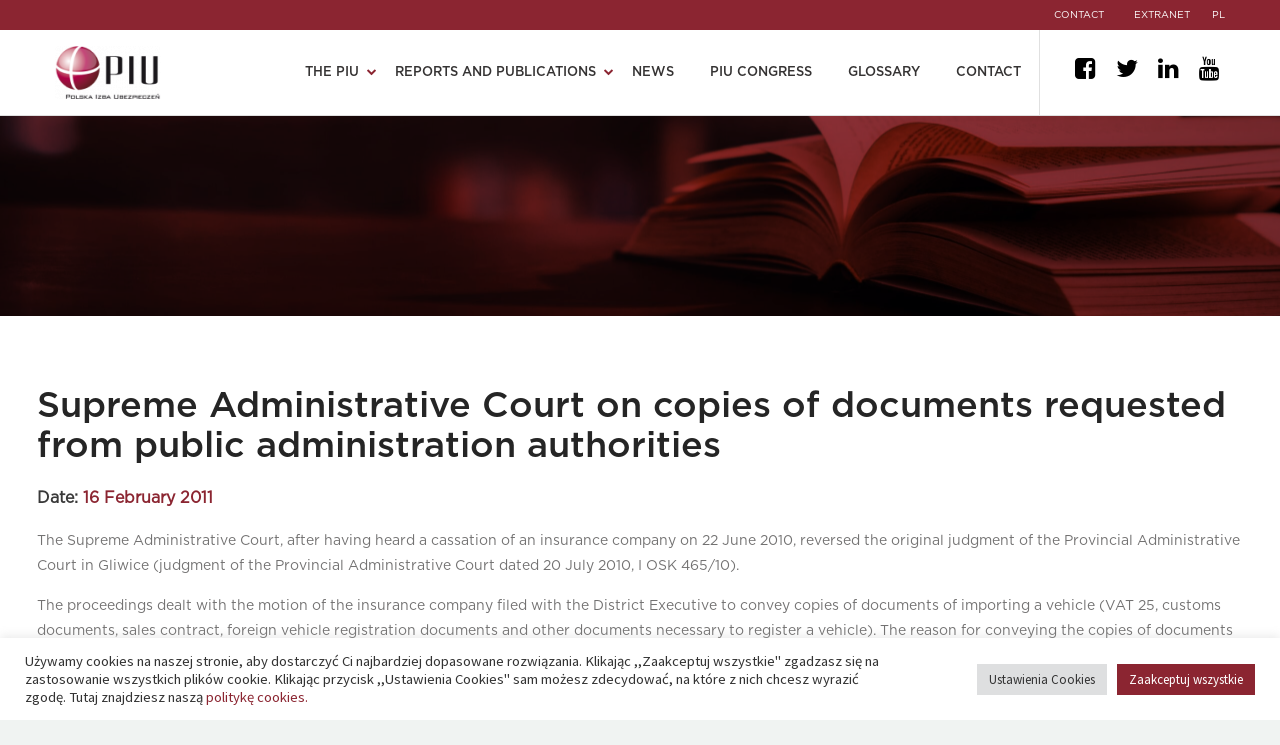

--- FILE ---
content_type: text/html; charset=UTF-8
request_url: https://piu.org.pl/en/supreme-administrative-court-on-copies-of-documents-requested-from-public-administration-authorities/
body_size: 29177
content:
<!DOCTYPE html>
<!--[if IE 7]>
<html class="ie ie7" lang="en-GB" xmlns:og="http://ogp.me/ns#" xmlns:fb="http://ogp.me/ns/fb#">
<![endif]-->
<!--[if IE 8]>
<html class="ie ie8" lang="en-GB" xmlns:og="http://ogp.me/ns#" xmlns:fb="http://ogp.me/ns/fb#">
<![endif]-->
<!--[if !(IE 7) | !(IE 8) ]><!-->
<html lang="en-GB" xmlns:og="http://ogp.me/ns#" xmlns:fb="http://ogp.me/ns/fb#">
<!--<![endif]-->
<head>
	<meta charset="UTF-8">
	<meta name="viewport" content="width=device-width, initial-scale=1.0" />
	<link rel="profile" href="http://gmpg.org/xfn/11">
	<link rel="pingback" href="http://piu.org.pl/xmlrpc.php">
	<link rel="preload" as="font" type="font/woff" crossorigin href="http://piu.org.pl/wp-content/themes/thegem/fonts/fontawesome/fontawesome-webfont.woff">

	<meta name='robots' content='index, follow, max-image-preview:large, max-snippet:-1, max-video-preview:-1' />

	<!-- This site is optimized with the Yoast SEO plugin v25.2 - https://yoast.com/wordpress/plugins/seo/ -->
	<title>Supreme Administrative Court on copies of documents requested from public administration authorities - PIU - Polska Izba Ubezpieczeń</title>
	<link rel="canonical" href="https://piu.org.pl/en/supreme-administrative-court-on-copies-of-documents-requested-from-public-administration-authorities/" />
	<meta property="og:locale" content="en_GB" />
	<meta property="og:type" content="article" />
	<meta property="og:title" content="Supreme Administrative Court on copies of documents requested from public administration authorities - PIU - Polska Izba Ubezpieczeń" />
	<meta property="og:description" content="The Supreme Administrative Court, after having heard a cassation of an insurance company on 22 June 2010, reversed the original judgment of the Provincial Administrative Court in Gliwice (judgment of the Provincial Administrative Court dated 20 July 2010, I OSK 465/10)." />
	<meta property="og:url" content="https://piu.org.pl/en/supreme-administrative-court-on-copies-of-documents-requested-from-public-administration-authorities/" />
	<meta property="og:site_name" content="PIU - Polska Izba Ubezpieczeń" />
	<meta property="article:published_time" content="2011-02-16T11:30:50+00:00" />
	<meta name="author" content="ankorki" />
	<meta name="twitter:card" content="summary_large_image" />
	<meta name="twitter:label1" content="Written by" />
	<meta name="twitter:data1" content="ankorki" />
	<meta name="twitter:label2" content="Estimated reading time" />
	<meta name="twitter:data2" content="2 minutes" />
	<script type="application/ld+json" class="yoast-schema-graph">{"@context":"https://schema.org","@graph":[{"@type":"WebPage","@id":"https://piu.org.pl/en/supreme-administrative-court-on-copies-of-documents-requested-from-public-administration-authorities/","url":"https://piu.org.pl/en/supreme-administrative-court-on-copies-of-documents-requested-from-public-administration-authorities/","name":"Supreme Administrative Court on copies of documents requested from public administration authorities - PIU - Polska Izba Ubezpieczeń","isPartOf":{"@id":"https://piu.org.pl/#website"},"datePublished":"2011-02-16T11:30:50+00:00","author":{"@id":"https://piu.org.pl/#/schema/person/47884af552ff7c78c950e60cbd9e2c42"},"breadcrumb":{"@id":"https://piu.org.pl/en/supreme-administrative-court-on-copies-of-documents-requested-from-public-administration-authorities/#breadcrumb"},"inLanguage":"en-GB","potentialAction":[{"@type":"ReadAction","target":["https://piu.org.pl/en/supreme-administrative-court-on-copies-of-documents-requested-from-public-administration-authorities/"]}]},{"@type":"BreadcrumbList","@id":"https://piu.org.pl/en/supreme-administrative-court-on-copies-of-documents-requested-from-public-administration-authorities/#breadcrumb","itemListElement":[{"@type":"ListItem","position":1,"name":"Strona główna","item":"https://piu.org.pl/en/home/"},{"@type":"ListItem","position":2,"name":"Supreme Administrative Court on copies of documents requested from public administration authorities"}]},{"@type":"WebSite","@id":"https://piu.org.pl/#website","url":"https://piu.org.pl/","name":"PIU - Polska Izba Ubezpieczeń","description":"PIU reprezentuje wszystkie zakłady ubezpieczeń działające w Polsce.","potentialAction":[{"@type":"SearchAction","target":{"@type":"EntryPoint","urlTemplate":"https://piu.org.pl/?s={search_term_string}"},"query-input":{"@type":"PropertyValueSpecification","valueRequired":true,"valueName":"search_term_string"}}],"inLanguage":"en-GB"},{"@type":"Person","@id":"https://piu.org.pl/#/schema/person/47884af552ff7c78c950e60cbd9e2c42","name":"ankorki","image":{"@type":"ImageObject","inLanguage":"en-GB","@id":"https://piu.org.pl/#/schema/person/image/","url":"http://1.gravatar.com/avatar/?s=96&d=mm&r=g","contentUrl":"http://1.gravatar.com/avatar/?s=96&d=mm&r=g","caption":"ankorki"},"url":"https://piu.org.pl/en/author/ankorki/"}]}</script>
	<!-- / Yoast SEO plugin. -->


<link rel='dns-prefetch' href='//fonts.googleapis.com' />
<link rel="alternate" type="application/rss+xml" title="PIU - Polska Izba Ubezpieczeń &raquo; Feed" href="https://piu.org.pl/en/feed/" />
<link rel="alternate" type="application/rss+xml" title="PIU - Polska Izba Ubezpieczeń &raquo; Comments Feed" href="https://piu.org.pl/en/comments/feed/" />
<script type="text/javascript">
/* <![CDATA[ */
window._wpemojiSettings = {"baseUrl":"https:\/\/s.w.org\/images\/core\/emoji\/15.0.3\/72x72\/","ext":".png","svgUrl":"https:\/\/s.w.org\/images\/core\/emoji\/15.0.3\/svg\/","svgExt":".svg","source":{"concatemoji":"http:\/\/piu.org.pl\/wp-includes\/js\/wp-emoji-release.min.js?ver=6.6.2"}};
/*! This file is auto-generated */
!function(i,n){var o,s,e;function c(e){try{var t={supportTests:e,timestamp:(new Date).valueOf()};sessionStorage.setItem(o,JSON.stringify(t))}catch(e){}}function p(e,t,n){e.clearRect(0,0,e.canvas.width,e.canvas.height),e.fillText(t,0,0);var t=new Uint32Array(e.getImageData(0,0,e.canvas.width,e.canvas.height).data),r=(e.clearRect(0,0,e.canvas.width,e.canvas.height),e.fillText(n,0,0),new Uint32Array(e.getImageData(0,0,e.canvas.width,e.canvas.height).data));return t.every(function(e,t){return e===r[t]})}function u(e,t,n){switch(t){case"flag":return n(e,"\ud83c\udff3\ufe0f\u200d\u26a7\ufe0f","\ud83c\udff3\ufe0f\u200b\u26a7\ufe0f")?!1:!n(e,"\ud83c\uddfa\ud83c\uddf3","\ud83c\uddfa\u200b\ud83c\uddf3")&&!n(e,"\ud83c\udff4\udb40\udc67\udb40\udc62\udb40\udc65\udb40\udc6e\udb40\udc67\udb40\udc7f","\ud83c\udff4\u200b\udb40\udc67\u200b\udb40\udc62\u200b\udb40\udc65\u200b\udb40\udc6e\u200b\udb40\udc67\u200b\udb40\udc7f");case"emoji":return!n(e,"\ud83d\udc26\u200d\u2b1b","\ud83d\udc26\u200b\u2b1b")}return!1}function f(e,t,n){var r="undefined"!=typeof WorkerGlobalScope&&self instanceof WorkerGlobalScope?new OffscreenCanvas(300,150):i.createElement("canvas"),a=r.getContext("2d",{willReadFrequently:!0}),o=(a.textBaseline="top",a.font="600 32px Arial",{});return e.forEach(function(e){o[e]=t(a,e,n)}),o}function t(e){var t=i.createElement("script");t.src=e,t.defer=!0,i.head.appendChild(t)}"undefined"!=typeof Promise&&(o="wpEmojiSettingsSupports",s=["flag","emoji"],n.supports={everything:!0,everythingExceptFlag:!0},e=new Promise(function(e){i.addEventListener("DOMContentLoaded",e,{once:!0})}),new Promise(function(t){var n=function(){try{var e=JSON.parse(sessionStorage.getItem(o));if("object"==typeof e&&"number"==typeof e.timestamp&&(new Date).valueOf()<e.timestamp+604800&&"object"==typeof e.supportTests)return e.supportTests}catch(e){}return null}();if(!n){if("undefined"!=typeof Worker&&"undefined"!=typeof OffscreenCanvas&&"undefined"!=typeof URL&&URL.createObjectURL&&"undefined"!=typeof Blob)try{var e="postMessage("+f.toString()+"("+[JSON.stringify(s),u.toString(),p.toString()].join(",")+"));",r=new Blob([e],{type:"text/javascript"}),a=new Worker(URL.createObjectURL(r),{name:"wpTestEmojiSupports"});return void(a.onmessage=function(e){c(n=e.data),a.terminate(),t(n)})}catch(e){}c(n=f(s,u,p))}t(n)}).then(function(e){for(var t in e)n.supports[t]=e[t],n.supports.everything=n.supports.everything&&n.supports[t],"flag"!==t&&(n.supports.everythingExceptFlag=n.supports.everythingExceptFlag&&n.supports[t]);n.supports.everythingExceptFlag=n.supports.everythingExceptFlag&&!n.supports.flag,n.DOMReady=!1,n.readyCallback=function(){n.DOMReady=!0}}).then(function(){return e}).then(function(){var e;n.supports.everything||(n.readyCallback(),(e=n.source||{}).concatemoji?t(e.concatemoji):e.wpemoji&&e.twemoji&&(t(e.twemoji),t(e.wpemoji)))}))}((window,document),window._wpemojiSettings);
/* ]]> */
</script>
<link rel='stylesheet' id='thegem-preloader-css' href='http://piu.org.pl/wp-content/themes/thegem/css/thegem-preloader.css?ver=6.6.2' type='text/css' media='all' />
<style id='thegem-preloader-inline-css' type='text/css'>

		body:not(.compose-mode) .gem-icon-style-gradient span,
		body:not(.compose-mode) .gem-icon .gem-icon-half-1,
		body:not(.compose-mode) .gem-icon .gem-icon-half-2 {
			opacity: 0 !important;
			}
</style>
<link rel='stylesheet' id='thegem-reset-css' href='http://piu.org.pl/wp-content/themes/thegem/css/thegem-reset.css?ver=6.6.2' type='text/css' media='all' />
<link rel='stylesheet' id='thegem-grid-css' href='http://piu.org.pl/wp-content/themes/thegem/css/thegem-grid.css?ver=6.6.2' type='text/css' media='all' />
<link rel='stylesheet' id='thegem-style-css' href='http://piu.org.pl/wp-content/themes/thegem/style.css?ver=6.6.2' type='text/css' media='all' />
<link rel='stylesheet' id='thegem-child-style-css' href='http://piu.org.pl/wp-content/themes/thegem-child/style.css?ver=6.6.2' type='text/css' media='all' />
<link rel='stylesheet' id='thegem-header-css' href='http://piu.org.pl/wp-content/themes/thegem/css/thegem-header.css?ver=6.6.2' type='text/css' media='all' />
<link rel='stylesheet' id='thegem-widgets-css' href='http://piu.org.pl/wp-content/themes/thegem/css/thegem-widgets.css?ver=6.6.2' type='text/css' media='all' />
<link rel='stylesheet' id='thegem-new-css-css' href='http://piu.org.pl/wp-content/themes/thegem/css/thegem-new-css.css?ver=6.6.2' type='text/css' media='all' />
<link rel='stylesheet' id='perevazka-css-css-css' href='http://piu.org.pl/wp-content/themes/thegem/css/thegem-perevazka-css.css?ver=6.6.2' type='text/css' media='all' />
<link rel='stylesheet' id='thegem-google-fonts-css' href='//fonts.googleapis.com/css?family=Source+Sans+Pro%3A200%2C200italic%2C300%2C300italic%2C400%2C400italic%2C600%2C600italic%2C700%2C700italic%2C900%2C900italic%7CMontserrat%3A100%2C100italic%2C200%2C200italic%2C300%2C300italic%2C400%2C400italic%2C500%2C500italic%2C600%2C600italic%2C700%2C700italic%2C800%2C800italic%2C900%2C900italic&#038;subset=cyrillic%2Ccyrillic-ext%2Cgreek%2Cgreek-ext%2Clatin%2Clatin-ext%2Cvietnamese&#038;ver=6.6.2' type='text/css' media='all' />
<link rel='stylesheet' id='thegem-custom-css' href='http://piu.org.pl/wp-content/themes/thegem-child/css/custom-O98CFVQy.css?ver=6.6.2' type='text/css' media='all' />
<style id='thegem-custom-inline-css' type='text/css'>
.vc_custom_1618673301039{margin-top: 70px !important;margin-bottom: 0px !important;border-top-width: 1px !important;border-bottom-width: 1px !important;padding-top: 30px !important;padding-bottom: 30px !important;border-top-color: #e0e0e0 !important;border-top-style: solid !important;border-bottom-color: #e0e0e0 !important;border-bottom-style: solid !important;}.vc_custom_1618502603869{padding-top: 20px !important;padding-bottom: 40px !important;}.vc_custom_1617109908871{margin-top: 0px !important;margin-bottom: 0px !important;padding-top: 0px !important;padding-bottom: 0px !important;}.vc_custom_1617109884086{margin-top: 0px !important;margin-bottom: 0px !important;padding-top: 0px !important;padding-bottom: 0px !important;}.vc_custom_1617109889753{margin-top: 0px !important;margin-bottom: 0px !important;padding-top: 0px !important;padding-bottom: 0px !important;}.vc_custom_1617109896939{margin-top: 0px !important;margin-bottom: 0px !important;padding-top: 0px !important;padding-bottom: 0px !important;}.vc_custom_1617109902219{margin-top: 0px !important;margin-bottom: 0px !important;padding-top: 0px !important;padding-bottom: 0px !important;}.vc_custom_1618672960203{margin-top: 30px !important;}.vc_custom_1617109933249{margin-top: 0px !important;margin-bottom: 0px !important;padding-top: 0px !important;padding-bottom: 0px !important;}.vc_custom_1617110091247{margin-top: 0px !important;margin-bottom: 0px !important;padding-top: 0px !important;padding-bottom: 0px !important;}
#page-title {background-color: #333144FF;padding-top: 80px;padding-bottom: 80px;}#page-title h1,#page-title .title-rich-content {color: #FFFFFFFF;}.page-title-excerpt {color: #FFFFFFFF;margin-top: 18px;}#page-title .page-title-title {margin-top: 0px;}.page-title-inner,body .breadcrumbs{padding-left: 0px;padding-right: 0px;}body .breadcrumbs,body .breadcrumbs a,body .bc-devider:before {color: #FFFFFFFF;}body .breadcrumbs .current {	color: #E7FF89FF;	border-bottom: 3px solid #E7FF89FF;}body .breadcrumbs a:hover {	color: #E7FF89FF;}body .page-title-block .breadcrumbs-container{	text-align: center;}.block-content {padding-top: 40px;}.block-content:last-of-type {padding-bottom: 60px;}#top-area {	display: block;}@media (max-width: 991px) {#page-title {padding-top: 80px;padding-bottom: 80px;}.page-title-inner, body .breadcrumbs{padding-left: 0px;padding-right: 0px;}.page-title-excerpt {margin-top: 18px;}#page-title .page-title-title {margin-top: 0px;}.block-content {}.block-content:last-of-type {}#top-area {	display: block;}}@media (max-width: 767px) {#page-title {padding-top: 80px;padding-bottom: 80px;}.page-title-inner,body .breadcrumbs{padding-left: 0px;padding-right: 0px;}.page-title-excerpt {margin-top: 18px;}#page-title .page-title-title {margin-top: 0px;}.block-content {}.block-content:last-of-type {}#top-area {	display: block;}}
</style>
<link rel='stylesheet' id='js_composer_front-css' href='http://piu.org.pl/wp-content/plugins/js_composer/assets/css/js_composer.min.css?ver=6.6.0' type='text/css' media='all' />
<link rel='stylesheet' id='thegem-additional-blog-1-css' href='http://piu.org.pl/wp-content/themes/thegem/css/thegem-additional-blog-1.css?ver=6.6.2' type='text/css' media='all' />
<link rel='stylesheet' id='jquery-fancybox-css' href='http://piu.org.pl/wp-content/themes/thegem/js/fancyBox/jquery.fancybox.min.css?ver=6.6.2' type='text/css' media='all' />
<link rel='stylesheet' id='thegem-vc_elements-css' href='http://piu.org.pl/wp-content/themes/thegem/css/thegem-vc_elements.css?ver=6.6.2' type='text/css' media='all' />
<style id='wp-emoji-styles-inline-css' type='text/css'>

	img.wp-smiley, img.emoji {
		display: inline !important;
		border: none !important;
		box-shadow: none !important;
		height: 1em !important;
		width: 1em !important;
		margin: 0 0.07em !important;
		vertical-align: -0.1em !important;
		background: none !important;
		padding: 0 !important;
	}
</style>
<link rel='stylesheet' id='contact-form-7-css' href='http://piu.org.pl/wp-content/plugins/contact-form-7/includes/css/styles.css?ver=6.0.6' type='text/css' media='all' />
<link rel='stylesheet' id='cookie-law-info-css' href='http://piu.org.pl/wp-content/plugins/cookie-law-info/legacy/public/css/cookie-law-info-public.css?ver=3.2.10' type='text/css' media='all' />
<link rel='stylesheet' id='cookie-law-info-gdpr-css' href='http://piu.org.pl/wp-content/plugins/cookie-law-info/legacy/public/css/cookie-law-info-gdpr.css?ver=3.2.10' type='text/css' media='all' />
<link rel='stylesheet' id='ppress-frontend-css' href='http://piu.org.pl/wp-content/plugins/wp-user-avatar/assets/css/frontend.min.css?ver=4.15.25' type='text/css' media='all' />
<link rel='stylesheet' id='ppress-flatpickr-css' href='http://piu.org.pl/wp-content/plugins/wp-user-avatar/assets/flatpickr/flatpickr.min.css?ver=4.15.25' type='text/css' media='all' />
<link rel='stylesheet' id='ppress-select2-css' href='http://piu.org.pl/wp-content/plugins/wp-user-avatar/assets/select2/select2.min.css?ver=6.6.2' type='text/css' media='all' />
<link rel='stylesheet' id='cff-css' href='http://piu.org.pl/wp-content/plugins/custom-facebook-feed/assets/css/cff-style.min.css?ver=4.3.1' type='text/css' media='all' />
<link rel='stylesheet' id='sb-font-awesome-css' href='http://piu.org.pl/wp-content/plugins/custom-facebook-feed/assets/css/font-awesome.min.css?ver=4.7.0' type='text/css' media='all' />
<link rel='stylesheet' id='newsletter-css' href='http://piu.org.pl/wp-content/plugins/newsletter/style.css?ver=8.8.7' type='text/css' media='all' />
<script type="text/javascript" id="thegem-settings-init-js-extra">
/* <![CDATA[ */
var gemSettings = {"isTouch":"","forcedLasyDisabled":"","tabletPortrait":"1","tabletLandscape":"1","topAreaMobileDisable":"","parallaxDisabled":"","fillTopArea":"","themePath":"http:\/\/piu.org.pl\/wp-content\/themes\/thegem","rootUrl":"http:\/\/piu.org.pl","mobileEffectsEnabled":"","isRTL":""};
/* ]]> */
</script>
<script type="text/javascript" src="http://piu.org.pl/wp-content/themes/thegem/js/thegem-settings-init.js?ver=6.6.2" id="thegem-settings-init-js"></script>
<script type="text/javascript" src="http://piu.org.pl/wp-content/themes/thegem/js/thegem-fullwidth-loader.js?ver=6.6.2" id="thegem-fullwidth-optimizer-js"></script>
<!--[if lt IE 9]>
<script type="text/javascript" src="http://piu.org.pl/wp-content/themes/thegem/js/html5.js?ver=3.7.3" id="html5-js"></script>
<![endif]-->
<script type="text/javascript" src="http://piu.org.pl/wp-includes/js/jquery/jquery.min.js?ver=3.7.1" id="jquery-core-js"></script>
<script type="text/javascript" src="http://piu.org.pl/wp-includes/js/jquery/jquery-migrate.min.js?ver=3.4.1" id="jquery-migrate-js"></script>
<script type="text/javascript" id="cookie-law-info-js-extra">
/* <![CDATA[ */
var Cli_Data = {"nn_cookie_ids":[],"cookielist":[],"non_necessary_cookies":[],"ccpaEnabled":"","ccpaRegionBased":"","ccpaBarEnabled":"","strictlyEnabled":["necessary","obligatoire"],"ccpaType":"gdpr","js_blocking":"1","custom_integration":"","triggerDomRefresh":"","secure_cookies":""};
var cli_cookiebar_settings = {"animate_speed_hide":"500","animate_speed_show":"500","background":"#FFF","border":"#b1a6a6c2","border_on":"","button_1_button_colour":"#8b2531","button_1_button_hover":"#6f1e27","button_1_link_colour":"#fff","button_1_as_button":"1","button_1_new_win":"","button_2_button_colour":"#333","button_2_button_hover":"#292929","button_2_link_colour":"#444","button_2_as_button":"1","button_2_hidebar":"","button_3_button_colour":"#dedfe0","button_3_button_hover":"#b2b2b3","button_3_link_colour":"#333333","button_3_as_button":"1","button_3_new_win":"","button_4_button_colour":"#dedfe0","button_4_button_hover":"#b2b2b3","button_4_link_colour":"#333333","button_4_as_button":"1","button_7_button_colour":"#8b2531","button_7_button_hover":"#6f1e27","button_7_link_colour":"#fff","button_7_as_button":"1","button_7_new_win":"","font_family":"inherit","header_fix":"","notify_animate_hide":"1","notify_animate_show":"","notify_div_id":"#cookie-law-info-bar","notify_position_horizontal":"right","notify_position_vertical":"bottom","scroll_close":"","scroll_close_reload":"","accept_close_reload":"","reject_close_reload":"","showagain_tab":"","showagain_background":"#fff","showagain_border":"#000","showagain_div_id":"#cookie-law-info-again","showagain_x_position":"100px","text":"#333333","show_once_yn":"","show_once":"10000","logging_on":"","as_popup":"","popup_overlay":"1","bar_heading_text":"","cookie_bar_as":"banner","popup_showagain_position":"bottom-right","widget_position":"left"};
var log_object = {"ajax_url":"https:\/\/piu.org.pl\/wp-admin\/admin-ajax.php"};
/* ]]> */
</script>
<script type="text/javascript" src="http://piu.org.pl/wp-content/plugins/cookie-law-info/legacy/public/js/cookie-law-info-public.js?ver=3.2.10" id="cookie-law-info-js"></script>
<script type="text/javascript" src="http://piu.org.pl/wp-content/plugins/wp-user-avatar/assets/flatpickr/flatpickr.min.js?ver=4.15.25" id="ppress-flatpickr-js"></script>
<script type="text/javascript" src="http://piu.org.pl/wp-content/plugins/wp-user-avatar/assets/select2/select2.min.js?ver=4.15.25" id="ppress-select2-js"></script>
<link rel="https://api.w.org/" href="https://piu.org.pl/wp-json/" /><link rel="alternate" title="JSON" type="application/json" href="https://piu.org.pl/wp-json/wp/v2/posts/3164" /><link rel="EditURI" type="application/rsd+xml" title="RSD" href="https://piu.org.pl/xmlrpc.php?rsd" />
<meta name="generator" content="WordPress 6.6.2" />
<link rel='shortlink' href='https://piu.org.pl/?p=3164' />
<link rel="alternate" title="oEmbed (JSON)" type="application/json+oembed" href="https://piu.org.pl/wp-json/oembed/1.0/embed?url=https%3A%2F%2Fpiu.org.pl%2Fen%2Fsupreme-administrative-court-on-copies-of-documents-requested-from-public-administration-authorities%2F" />
<link rel="alternate" title="oEmbed (XML)" type="text/xml+oembed" href="https://piu.org.pl/wp-json/oembed/1.0/embed?url=https%3A%2F%2Fpiu.org.pl%2Fen%2Fsupreme-administrative-court-on-copies-of-documents-requested-from-public-administration-authorities%2F&#038;format=xml" />
<meta name="generator" content="Powered by WPBakery Page Builder - drag and drop page builder for WordPress."/>
<link rel="icon" href="https://piu.org.pl/wp-content/uploads/2021/03/favicon.png" sizes="32x32" />
<link rel="icon" href="https://piu.org.pl/wp-content/uploads/2021/03/favicon.png" sizes="192x192" />
<link rel="apple-touch-icon" href="https://piu.org.pl/wp-content/uploads/2021/03/favicon.png" />
<meta name="msapplication-TileImage" content="https://piu.org.pl/wp-content/uploads/2021/03/favicon.png" />
<script>if(document.querySelector('[data-type="vc_custom-css"]')) {document.head.appendChild(document.querySelector('[data-type="vc_custom-css"]'));}</script>		<style type="text/css" id="wp-custom-css">
			html[lang="pl-PL"] .vc_column-inner.vc_custom_1617109889753 .wpb_wrapper p:last-child {
	display: none !important;
}


/* Custom newsletter page */
#main .block-content:has(.newsletter-custom-page) {
	padding: 0 !important;
}


.newsletter-custom-page .home_bottom_container .title_text,
.newsletter-custom-page .home_bottom_container .lg_text, 
.newsletter-custom-page .tnp-subscription .tnp-field.tnp-field-email *,
.newsletter-custom-page .home_bottom_container ::placeholder {
	color: #353333 !important;
	border-top-right-radius: 0 !important;
	border-bottom-right-radius: 0 !important;
}

.newsletter-custom-page .home_bottom_title,
.newsletter-custom-page .home_bottom_overlay {
	background: none !important;
}



.newsletter-custom-page .tnp-subscription input[type="email"] {
	border: 1px solid #353333 !important;
}

.newsletter-custom-page .tnp-subscription .tnp-field.tnp-field-email {
	border-left: 1px solid #353333 !important;
	border-top: 1px solid #353333 !important;
	border-bottom: 1px solid #353333 !important;
}

@media only screen and (max-width:767px) {
	body .newsletter-custom-page .tnp-subscription .tnp-field.tnp-field-email {
	border-right: 1px solid #353333 !important;
		border-radius: 8px !important;
}
}


.newsletter-custom-page .tnp-field.tnp-field-button {
	background-color: #353333 !important;
}

.newsletter-custom-page .tnp-field.tnp-field-button * {
	color: #FFF !important;
}
















/*Programy audytu*/
.programs_container{
	display:grid;
	grid-template-columns: repeat(3,1fr);
	gap: 16px;
}

.programs_container .programs_box{
	width: 100%;
	background:#8B2531;
	display:flex;
	justify-content:center;
	border-radius:10px;
	box-shadow:2px 2px 10px 1px #ccc;
	transition:.5s ease;
	margin-right:10px;
}

.programs_container .programs_box:hover{
	box-shadow:2px 2px 10px 0px #8B2531;
	transition:.5s ease;
}

.programs_container .programs_box a{
		display: flex;
    align-items: center;
    justify-content: space-between;
    width: 100%;
    flex-direction: column;
    text-align: center;
    padding: 40px 30px;
		min-height:180px;
}

.programs_container .programs_box  p.programs_title {
    font-size: 14px !important;
    line-height: 20px !important;
}

.programs_container .programs_box a p{
	display:flex;
	justify-content:center;
	align-items:center;
	width:100%;
}

.programs_container .programs_box * {
	color:white;
	margin:0;
	padding:0;
	font-family: Gotham;
	font-size: 24px;
	font-weight: 500;
	line-height: 35px;
}

@media only screen and (max-width:767px){
	.programs_container {
		grid-template-columns: repeat(1,1fr);
	gap: 16px;
	}
}



/*End of programy audytu*/











@media only screen and (min-width:768px){
body .home_rest .blogpiu_text_container{
	height:260px !important;
	display:flex;
	flex-direction:column;
	align-items:start;
	justify-content:end;
	padding-top:30px;
}
	
	body .home_rest .blogpiu_title{
	-webkit-line-clamp:3;
}
}

@media only screen and (max-width:767px){
		body .home_rest .blogpiu_title{
	display:block;
}
}

.container.ukraine__banner img{
	width:100%;
	min-width:100%;
	max-width:100%;
	padding:0 6px;
}

.container.ukraine__banner a{
	width: 100%;
    height: 100%;
    position: absolute;
    top: 0;
    bottom: 0;
    margin: auto;
    left: 0;
    right: 0;
}

.container.ukraine__banner{
	padding-top:50px;
	position:relative;
}


.author_avatar img{
	object-fit:contain;
}

.wt-cli-ckyes-brand-logo{
	display: none !important;
}

.cli-tab-footer .wt-cli-privacy-accept-btn{
	background-color: #8B2531;
}

.single_post_date{
	font-size:16px;
	font-weight:700;
	color: #393939;
}

.date{
	color:#8B2531
}


.raporty_norm_piu .search_rm{
	width:47% !important; 
	margin-top:40px !important;
}


.container.raporty .raporty_norm_piu {
	justify-content: center;
	flex-wrap: wrap;
}

@media only screen and (max-width:767px){
	body .homee .home_head_posts{
		margin-top:30px !important;
	}
	
	body .container.ukraine__banner img{
		padding:0;
	}
	
		body .container.ukraine__banner{
		padding-top:30px;
	}
}



iframe{
	width:100%;
}





/*Kafelki mobile*/
@media only screen and (max-width:1100px){
	.kafelki_container .blogpiu_rm{
		width:49% !important;
	}
}


@media only screen and (max-width:767px){
	.kafelki_container .blogpiu_rm{
		width:100% !important;
	}
	.blogpiu_rm:nth-child(2){
		width:100%
	}
}


.kafelki_container .kafelek_description{
		overflow: hidden;
text-overflow: ellipsis;
display: -webkit-box;
-webkit-line-clamp: 2; 
-webkit-box-orient: vertical;
	text-transform: none;
}



/*Kolory kafelkow*/
.kafelki_container #k0, .kafelki_container #k3{
	background-color: #E0E0E0;
}


.kafelki_container #k1, .kafelki_container #k4{
	background-color: #353333;
}


.kafelki_container #k2, .kafelki_container #k5{
	background-color: #8B2531;
}


.kafelki_container #k0, .kafelki_container #k3{
	color: #737272;
	font-family: GothamBook !important;
}

.kafelki_container #k1 *, .kafelki_container #k4 *, .kafelki_container #k2 *, .kafelki_container #k5 *{
	color: white !important;
}





/*Kafelki*/
.kafelki_container{
	display: flex;
	flex-direction: row;
	flex-wrap: wrap;
	width:100%;
	justify-content: space-around;
	margin:0;
}





.kafelki_container .blogpiu_rm{
	width:32.5%;
	margin:0px 2px 15px 2px;
	background-color: #E0E0E0;
	padding:10px 15px;
}


.kafelki_container .kafelek_main_container{
	display: flex;
	flex-direction: row;
	flex-wrap: nowrap;
	align-items: center;
	width: 100%;
	padding:15px 0;
}



.kafelki_container i{
	font-family: FontAwesome;
	text-decoration: none;
	font-style: normal !important;
	color: black;
	font-size:20px;
	font-weight:900;
	padding:0 10px;
}



/*Szerokosci wewnetrzne kafelkow*/
.kafelki_container .kafelek_arrow{
	width:0%;
	margin-left:5px;
}

.kafelki_container .kafelek_image{
	width:25%;
	margin:0 12px 0 0;
}



.kafelki_container .kafelek_middle{
	width:65%;
}


.kafelki_container .kafelek_title h4{
	margin:2px 0 !important;
	line-height:20px;
}




.counters{
	margin-top:60px;
	display: flex;
	justify-content:space-around
}


.counter_icon{
	width:100%;
	height:300px;
	position: relative
		transition:  1s ease;
}


.counter_icon:hover .home_counter_data{
	transform: scale(1.2);
	transition:  1s ease;
}

.counter_icon:hover .home_icon{
	transform: translate(0px, -20px) scale(1.2);
}




.home_counter_line{
	width:100%;
	height:2px;
	background-color: #E0E0E0;
	position: relative
}

.home_counter_line:before{
	content:'';
	width:20px;
	height:20px;
	background-color: #8B2531;
	position: absolute;
	left:0;
	right:0;
	top:-10px;
	margin: auto;
	border-radius:50px;
}




/*ikona*/
.home_icon{
	transition:  1s ease;
}

.home_icon img{
	height:62px;
	margin:0 0 60px 0;
}




/*Cyfry counter*/
.home_counter_data .millions{
	font-family: Gotham;
	font-weight:900;
	font-size:64px;
	color: #8B2531;
}


.home_counter_data .thousands{
	font-family: Gotham;
	font-weight:900;
	font-size:24px;
	color: #8B2531;
}




/*Opis pod spodem*/
.home_counter_data p, .home_counter_data span{
	margin:10px 5px;
	line-height:40px;
}


.home_counter_data{
	transition: 1s ease;
	padding:30px 10px;
}






/*Counter mobile*/
@media only screen and (max-width:767px){
	.counters{
		flex-wrap: wrap;
	}
	.counter_icon{
		width:50%;
		margin:50px 0;
	}
}

@media only screen and (max-width:500px){
	.counters{
		flex-direction: column;
	}
	.counter_icon{
		width:100%;
		margin:50px 0;
	}
}












@font-face {
  font-family: SourceS;
  src: url(https://piu.org.pl/wp-content/themes/thegem-child/fonts/SourceSans.otf) ;
}






@font-face {
  font-family: Gotham;
  src: url(https://piu.org.pl/wp-content/themes/thegem-child/fonts/Gotham-Medium.otf) ;
}

@font-face {
  font-family: GothamBook;
  src: url(https://piu.org.pl/wp-content/themes/thegem-child/fonts/Gotham-Book.otf) ;
}


@font-face {
  font-family: GothamLight;
  src: url(https://piu.org.pl/wp-content/themes/thegem-child/fonts/Gotham-Light.otf) ;
}



.tags a{
	color: #737272;
	font-size: 14px !important;
}



.tags a:hover{
	text-decoration: underline;
}


.wydawnictwo a:hover{
	text-decoration: underline;
}



/*home dwa posty na górze*/
.home_head_posts .blogpiu_title{
	font-family: Gotham;
}

.home_head_posts .blogpiu_text_container h4{
	line-height:24px;
	display:block;
	padding:0;
}
@media only screen and (min-width:1212px){
.home_head_posts .blogpiu_text_container {
	padding:30px 40px 30px 40px;
}
}


.home_head_posts #slide0{
	width:65.7%;
}
.home_head_posts #slide2{
	width:32.5%;
}

.home_head_posts #slide0, .home_head_posts #slide2{
	height:450px;
}

.homee .home_head_posts{
	margin:0 !important;
	margin-top:50px !important;
	margin-bottom:0 !important;
}

.home_rest p:first-of-type{
	margin:0 !important;
	display: none;
}


.home_post span{
	text-decoration: underline;
	color: white;
	font-size:13px;
	font-family: GothamLight !important;
	font-weight:500;
	letter-spacing: 0.5px;
}




.homee .blogpiu_text_container p {
	color: white !important;
	font-family: GothamBook !important;
	font-size:13px;
	font-weight:500 !important;
	overflow: hidden;
text-overflow: ellipsis;
display: -webkit-box;
-webkit-line-clamp: 2; 
-webkit-box-orient: vertical;
	text-transform: none;
}

.home_rest .blogpiu_text_container p {
	color: white !important;
	font-family: GothamLight !important;
	font-weight:500 !important;
	font-size:13px;
	overflow: hidden;
text-overflow: ellipsis;
display: -webkit-box;
-webkit-line-clamp: 2; 
-webkit-box-orient: vertical;
	text-transform: none;
	margin-bottom:10px !important;
}


.home_rest .home_post{
	margin-top:0 !important;
}




@media only screen and (min-width:1211px){
.home_rest #slide0 .blogpiu_text_container, .home_rest #slide1 .blogpiu_text_container, .home_rest #slide2 .blogpiu_text_container, .home_rest #slide3 .blogpiu_text_container, .home_rest #slide4 .blogpiu_text_container, .home_rest #slide5 .blogpiu_text_container, .home_rest #slide12 .blogpiu_text_container, .home_rest #slide13 .blogpiu_text_container, .home_rest #slide14 .blogpiu_text_container{
	background-color: rgba(0,0,0,0.6);
	height:240px;
}
	
	
	.home_rest #slide0, .home_rest #slide1, .home_rest #slide2, .home_rest #slide3, .home_rest #slide4, .home_rest #slide5, .home_rest #slide12, .home_rest #slide13, .home_rest #slide14{
	height:450px;
}
}

@media only screen and (max-width:1210px){
	.home_rest .slide p{
		display: none !important;
	}
}



.home_rest #slide6 p, .home_rest #slide7 p, .home_rest #slide8 p, .home_rest #slide9 p, .home_rest #slide10 p, .home_rest #slide11 p{
	display: none !important;
}


.home_post{
	margin:40px 0;
	display: flex;
	flex-wrap: wrap;
	justify-content: center;
}





/*Home*/


.home_bottom_container{
	margin-top:40px;
	height:500px;
	position: relative;
}

.home_bottom_title{
			background: url(https://piu.org.pl/wp-content/uploads/2021/03/organizacja_red.png) ;
	background-color: #fff !important;
	background-repeat: no-repeat !important;
	background-size: cover !important;
	height:500px;
	display: flex;
	justify-content: center;
	position: relative;
}


.home_bottom_overlay{
	width:100% !important;
	height:100% !important;
	background-color: #8B2531;
	display: flex;
	align-items: center;
	justify-content: center;
	mix-blend-mode: multiply;
	position: relative;
}


.home_bottom_banner_text_container{
    width: 100%;
    top: 30%;
	position: absolute;
    margin-left: auto;
    margin-right: auto;
    left:0;
    right: 0;
	text-align: center;
}

.home_bottom_container .title_text{
	font-family: Gotham;
	font-size:26px;
	font-weight: 500;
	color: #fff;
}





/*Home newsletter form*/
.tnp-subscription{
	margin-top:40px;
}

.tnp-subscription form {
	display: flex;
	flex-direction: row;
	align-items: center;
}

.tnp-subscription form *{
	background-color: transparent !important;
}

.tnp-subscription .tnp-field.tnp-field-email {
	background-color: transparent !important;
	width:70%;
		border-left:1px solid white !important;
	border-top: 1px solid white;
	border-bottom:1px solid white;
	border-top-right-radius:0px ;
	border-bottom-right-radius:0px ;
}

.tnp-subscription .tnp-field.tnp-field-email * {
	color: white;
	font-family: Gotham !important;
	padding: 16px;
	font-weight:500;
}

.newsletter-page .tnp-subscription .tnp-field.tnp-field-email *{
	padding: 15px;
}

@media only screen and (max-width:767px) {
	.tnp-subscription form {
		display: flex;
		flex-direction: column;
	}
	
	.tnp-subscription .tnp-field.tnp-field-email {
		border: 1px solid white;
		border-radius: 8px;
		width: 100%;
	}
	
	body .tnp-field.tnp-field-button{
		border-radius: 8px !important
	}
}


.tnp-field.tnp-field-button{
	background-color: white !important;
	border-top-left-radius:0px !important;
		border-bottom-left-radius:0px !important;
}

.tnp-field.tnp-field-button *{
color: #8B2531 !important;
	padding:17px  30px!important;
}


.home_bottom_container ::placeholder {
  color: white;
	font-family: GothamBook !important;
  padding: 16px 0;
	font-weight:500;
}

.home_bottom_container :-ms-input-placeholder {
  color: white;
	font-family: Gotham !important;
  padding:20px;
	font-weight:500;
}

.home_bottom_container ::-ms-input-placeholder {
  color: white;
	font-family: Gotham !important;
  padding:20px;
	font-weight:500;
}

/* Mobile newsletter */
@media only screen and (max-width:767px) {
	.home_bottom_container:not(.newsletter-page) .home_bottom_banner_text_container {
		padding: 0 16px;
	}
}





/*home_liczniki*/
.home_liczniki{
	padding:80px 0;
	text-align: center;
	background-color: #F8F8F9;
	margin-bottom:50px;
}

/*Home clients*/
.home_clients h4, .home_clients p{
	text-align: center;
	margin:10px;
}

.home_clients{
	padding:50px 20px;
}

.home_clients .clients_logo{
	padding-top:40px;
	display: flex;
	flex-direction: row;
	align-items: center;
	justify-content: space-between;
}


.home_clients .clients_logo a{
	width:35%;
}

.home_clients .clients_logo img{
	object-fit: contain;	
	width:100%;
}


@media only screen and (max-width:767px){
	.home_clients .clients_logo{
		flex-wrap: wrap;
		flex-direction: column;
	}
	
	.home_clients .clients_logo a{
		width:40%;
			padding:20px 0;
	}
}



/*Baza wiedzy*/

.bazawiedzy .droplist_select form{
	display: flex;
	flex-wrap: nowrap;
	flex-direction: row;
	justify-content: center;
	vertical-align: middle;
	align-items: center;
}

.bazawiedzy #wyb, .bazawiedzy #year{
	margin:0 20px;
}

.bazawiedzy .droplist_select{
	width: 100% !important;
}

.bazawiedzy .droplist_button{
	width:20% ;
}

.baza_wiedzy .droplist{
	margin-top:60px;
}

@media only screen and (max-width:767px){
	.bazawiedzy .droplist_select form{
		flex-direction: column;
	}
}







/*Wyszukiwarka*/
body.search .page-title-block .page-title-title {
    padding-bottom: 0px;
}


.search_post{
	margin:40px 0;
	display: flex;
	flex-wrap: wrap;
	justify-content: center;
}

.search_main_container{
	position: relative;
	width:49%;
	height:250px;
	background-repeat: no-repeat;
	background-size: cover;
	background-position: top right;
	display: flex;
	align-items: flex-end;
	margin:10px 5px;
}

.search_text_container{
	padding:40px;
}

.search_title{
	color:white;
	font-family:GothamBook;
	font-weight:500;
	font-size: 20px !important;
	line-height:30px;
	overflow: hidden;
text-overflow: ellipsis;
display: -webkit-box;
-webkit-line-clamp: 2; 
-webkit-box-orient: vertical;
	text-transform: none;
	margin:10px 0 ;
}


.search_post span{
	text-decoration: underline;
	color: white;
	font-size:16px;
	font-weight:300 !important;
	letter-spacing: 0.5px;
}


.search_rm{
	z-index:9;
}

.search_overlay{
	width:100%;
	height:100%;
	background-color:#000;
	opacity:0.4;
position: absolute;
  top: 0;
  bottom: 0;
  left: 0;
  right: 0;
}



.gem-pagination-links{
	text-align: center;
}

.gem-pagination-links .page-numbers:not(.current){
	color: #8B3521;
	border-color: #8b3521;
	border-radius:5px;
}


.gem-pagination-links .page-numbers.current{
	background-color: #8B3521;
	border-color: #8B3521;
	border-radius: 5px;
}

.page-numbers.dots{
	color: #8B3521;
}

.gem-pagination-links .next, .gem-pagination-links .prev{
	display: none;
}


@media only screen and (max-width:1080px){
	.search_main_container{
		width:48%;
	}
}

@media only screen and (max-width:767px){
	.search_main_container{
		width:100%;
		height:250px;
	}
}







/*MOBILE MEDIA QUERY*/

/*O-PIU->Organizacja*/
@media only screen and (max-width:992px){
	.buttons_organizacja{
		flex-direction: column;
	}
	.buttons_organizacja a *{
	margin:20px 0;
		border-radius: 5px !important;
	}
	
	.buttons_organizacja i{
		display: none;
	}
	
	#zakladka2{
		text-align: right;
	}
}


@media only screen and (max-width:768px){
	.vc_tta-panel-heading{
	border:none !important;
		border-top: 1px solid #8B2531 !important;
		border-bottom: 1px solid #8B2531 !important;
	}

	.vc_tta-panel-heading a{
		color: #8B2531 !important;
	}
	.vc_tta-panel-body{
		border:none !important;
				border-top: 1px solid #8B2531 !important;
		border-bottom: 1px solid #8B2531 !important;
	}
	
	.vc_tta-panel:not(.vc_active) .vc_tta-panel-heading{
		background-color: #fff !important;
	}
.vc_tta-panel:not(.vc_active) .vc_tta-panel-heading a{
		color: black !important;
	font-weight:600 !important
	}
}


/*Rekomendacje*/
@media only screen and (max-width:768px){
	.rekomendacje_flex{
		flex-direction: column !important;
		justify-content: flex-start !important;
		align-items: flex-start !important;
		margin:20px 0 !important;
	}
	.rekomendacje_flex span{
		padding:10px 0 !important;
	}
	
	.rekomendacje_flex p{
	display: flex !important;
	flex-direction: column !important;
		
}
}




/*Członkowie*/
@media only screen and (max-width:900px){
	.panel-heading p{
		margin-top:20px !important;
	}
}

@media only screen and (max-width:767px){
	.panel-heading p{
		margin-top:20px !important;
	}
	.panel-body td {
		display:block; 
		width:100% !important; 
	}
	
	.panel-title{
		font-size:16px !important;
		font-weight:600;
		line-height:20px;
	}
	
	.panel.panel-default{
		margin:30px 0 !important;
		padding:0px 25px !important;
	}
	.panel-ico-title i{
		margin-top:10px !important;
	}
}




/*Raport wplywu*/
@media only screen and (max-width:780px){
.raport_wplywu .rekomendacje_flex{
	flex-direction: column;	
}
	.rekomendacje_flex p{
		margin:20px 0 !important;
	}
}


/*Raporty*/
@media only screen and (max-width:767px){
	.raporty i{
		margin-top:0px !important;
	}
	.raporty .panel-body{
		width:100% !important;
	}
}

@media only screen and (max-width:380px){
	.raporty .panel-body a{
		padding:10px !important;
	}
}


/*Raporty roczne*/
@media only screen and (max-width:1000px){
	.raportroczny td{
		display: block;
		width:100% !important;
	}
	
	.raportroczny i{
		margin-top:0px !important;
	}
	
	.raportroczny .panel-body td div, .raportroczny .panel-body td:not(#tdonline) {
    display: flex !important;
		flex-wrap: wrap;
		flex-direction:column;
		justify-content: flex-start !important;
}
	
.raportroczny .panel-body td a{
    margin-left: 0!important;	
	margin-right: auto;
}
}


/*raporty roczne z bazy wiedzy*/
@media only screen and (max-width:1000px){
	 td{
		display: block;
		width:100% !important;
	}
	
	 i{
		margin-top:0px !important;
	}
	
	 td div, td:not(#tdonline) {
    display: flex !important;
		flex-direction:column;
		align-items: flex-start;
}
	
	td div a{
		
	}
	
.raportroczny .panel-body td a{
    margin-left: 0!important;	
	margin-right: auto;
}
}

/*kongresy PIU*/
@media only screen and (max-width:1150px){
	.kongres_main_container{
		width:48% !important;
		height:250px !important;
	}
}

@media only screen and (max-width:700px){
	.kongres_main_container{
		width:100% !important;
		height:290px !important;
	}
	
	.kongres_text_container{
		width:100% !important;
		padding: 20px !important;
	}
	
	.kongres_text_container .kongres_title{
		font-size:24px !important;
	}
}

/*IDK*/
@media (max-width: 1199px){
.row > * {
     margin-top: 1em !important; 
}
}


/*Blog PIU mobile*/
@media only screen and (max-width:1250px){
	.
	_main_container{
		width:49% !important;
	}
}

@media only screen and (max-width:1210px){
	.blogpiu_main_container{
		width:48.9% !important;
	}
}

@media only screen and (max-width:970px){
	.blogpiu_main_container{
		width:48.7% !important;
	}
}


@media only screen and (max-width:840px){
	.blogpiu_main_container{
		width:48.5% !important;
	}
	.blog_first_post{
		flex-direction: column-reverse;
		justify-content: center;
	}
.blog_first_post .autors{
		width:100%;
	}
	
	.blog_first_post .autorzy ul{
		height:200px;
	}

	.blogpiu_post .blog_first_post #slide0{
		width:100% !important;
	}
}



@media only screen and (max-width:767px){
	.blogpiu_main_container{
		width:100% !important;
		margin:10px 0 !important;
	}
}


@media only screen and (max-width:600px){
	.blogpiu_main_container .blogpiu_text_container{
		background-color: rgba(0,0,0,0.6);
	}
	.blogpiu_main_container{
		height:280px !important;
	}
	
	.blogpiu_text_container .blogpiu_title{
		font-size:14px !important;
	}
}




/*Blog PIU Menu mobile*/
@media only screen and (max-width:1000px){
	.blog_menu  ul{
		flex-direction: row !important;
		flex-wrap: wrap;
		justify-content: center !important;
		align-items: center;
	}
	.blog_menu li{
		margin:20px 10px;
	}
}

@media only screen and (max-width:767px){
	.blog_menu ul{
		flex-wrap: nowrap;
		flex-direction: column !important;
	}
	.blog_menu img{
		display: none;
	}
	.blog_menu li{
		margin:0;
		padding:5px 0;
		width:100%;
		text-align: center;
		border-bottom:1px solid #E0E0E0;
	}
	.blog_menu{
		padding:10px 0 !important;
	}
	.blogpiu_text_container{
		padding:10px 10px !important;
	}
}




/*Konferencje i seminaria*/
@media only screen and (max-width:1200px){
	.konferencje_right{
		width:70% !important;
		padding:0 10px;
	}
	.konferencje_left{
		width:30% !important;
	}
}

@media only screen and (max-width:767px){
	.konferencje_post{
		flex-direction: column;
	}
	.konferencje_left, .konferencje_right{
		width: 100% !important;
	}
	.konferencje_post .konferencje_left img{
		width: 100% !important;
	}
	.konferencje_post .konferencje_left {
		max-width: 100%;
		margin:0px !important;
		padding:10px;
	}
}

/*TOP Area*/
@media only screen and (max-width:500px){
	.top-area-custom-content{
		justify-content: center !important;
	}
	.top-area-custom-content *{
		padding:0 3px  !important;
	}
}

@media only screen and (max-width:400px){
	.top-area-custom-content{
		flex-wrap: wrap;
	}
	.top-area-custom-content *{
		font-size: 10px !important;
	}
}





/*Eksperci single*/

@media only screen and (max-width:1250px){
	.author_container .blog_related_posts #slide, .author_container .blog_related_posts #slide1, .author_container .blog_related_posts #slide2{
	height:250px !important;
}
}
@media only screen and (max-width:850px){
.single_author{
	display: block !important;
}
.author_avatar{
	float: left; 
	margin-right: 10px;
	
}
.author_description{
	text-align: justify;
	margin:0 !important;
	padding:0 !important;
}
	
	.author_description h1{
		margin:0;
	}
}

@media only screen and (max-width:690px){
.single_author{
	display: flex !important;
	flex-direction: column;
	align-items: center !important;
}
	.author_description{
		text-align: center !important;
		margin-top:20px !important;
	}
}


/*Pagination*/
@media only screen and (max-width:600px){
	.konferencje_pagination .page-numbers{
		padding:4px 11px;
		font-size:16px;
}
}

/*Footer*/
@media only screen and (max-width:991px){
	.footer_socialss, .footer_social, .piu_footer_center{
		text-align: center !important;
		justify-content: center !important;
		align-items: center !important;
	}
}

@media only screen and (min-width:992px){
	.footer_socialss, .footer_social{
		text-align: right !important;
	}
	.footer_socialss i{
		padding:3px !important;
	}
}

.footer_row_container{
	border-top:1px solid #E0E0E0;
	border-bottom:1px solid #E0E0E0;
	padding:50px 0;
	margin-top:70px;
}


@media only screen and (max-width:767px){
	.footer_row_container{
		text-align: center;
	}
	.footer_logo{
		border:none !important;
	}
}

@media only screen and (max-width:991px){
	.piu_regulamin{
		justify-content: center !important;
	}
}


@media only screen and (max-width:600px){
	.piu_regulamin{
		flex-direction: column;
		align-items: center;
		justify-content: center !important;
	}
	.piu_regulamin div{
		display: none;
	}
}

.piu_regulamin {
	display: flex; 
	justify-content: flex-end;
}




/*Fonty mobile*/
@media only screen and (max-width:600px){
	.heading_28500{
		font-size:22px !important;
	}
	.heading_24500{
		font-size:20px !important;
	}
	.heading_20500{
		font-size:18px !important;
	}
}
h4{
	text-transform: none;
}



/*Słownik pojęć*/
@media only screen and (max-width:600px){
	.glossary_item{
		padding:15px !important;
	}
}


/*Aktualności i analizy/oprac*/
@media only screen and (max-width:600px){
	.slide-content-visible .title p{
		font-size:14px !important;
		-webkit-line-clamp: 3 !important; 
	}
.slide-content-rm a{
		font-size:12px !important;
		-webkit-line-clamp: 3 !important; 
	}
}







/*Wydawnictwa*/
@media only screen and (max-width:900px){
	.wydawnictwa_flex{
		flex-direction: column !important;
		text-align: justify;
	}
	.fifty{
		width:100% !important;
		padding:0 !important;
	}
}


@media only screen and (max-width:600px){
	.kongres_post .kongres_text_container p{
		font-size:12px;
	}
}



/*Padding kazdego article na mobile*/
@media only screen and (max-width:600px){
	.entry-content{
		padding:25px 0;
	}
}







/*page title mobile*/
@media only screen and (max-width:800px){
	.top_banner_container .top_banner_text_container p{
		font-size:22px;
		padding:0 10px;
	}
	.contact_title{
		height:160px !important;
	}
}





































/*Blog PIU*/
/*Menu*/
.blog_menu{
	background-color: #F8F8F9;
	padding:25px 0;
	border-top: 3px solid #ccc;
	border-bottom: 3px solid #ccc;
	margin-bottom:30px;
}


.blog_menu ul{
	display: flex;
	justify-content: space-between;
	list-style-type: none;
	padding:0px 10px;
	margin:0;
}

.blog_menu ul li img{
	margin:0 10px;
	height:35px;
	object-fit:contain;
	transition: .5s ease;
}

.blog_menu a{
	color: #737272;
	transition: .5s ease;
}

.blog_menu a:hover{
	color: #8B2531;
	transform: scale(2);
	transition: .5s ease;
}

.blog_menu a:hover *{
	color: #8B2531;
	transform: scale(1.1);
	transition: .5s ease;
}





/*Wyszukiwarka blogpiu autorzy*/
.autors.container #searchform{
	position: relative;
	
}

.autors.container .minisearch{
border:none;
}

.autors.container form{
	padding:10px;
}


.autors.container form 
::placeholder{
	color: #737272;
	font-size:14px;
}

.autors.container .minisearch .sf-submit-icon{
	right:10px !important;
}

/*Autorzy*/
.autors ul{
	overflow-y:scroll;
	height:290px;
	padding:0;
}

.autors{	
	width:34%;
}

.autors ul li img{
	width:60px;
	height:60px;
	margin:0 10px;
	object-fit: cover;
}

.autors ul li {
	list-style-type: none;
	margin:10px 0;
}

.autors .autor_name span{
	color: #000 !important;
	font-weight: 600 !important;
	text-decoration: none;
	font-size:13px;
}

.autors h3{
	color: white;
	background-color: #8B2531;
	text-transform: none;
	padding:5px 15px;
	font-size:18px;
	font-weight:600;
	margin:10px;
}

.autors.container{
	padding:0
}

.autorzy{
	margin-top:-5px;
}

#primary-navigation.responsive #primary-menu > li.menu-overlay-item-open > .menu-item-parent-toggle {
    color: #8B3521 !important;
}

.menu-overlay-item-open ul{
	border-top:2px solid #ccc !important;
	border-bottom:2px solid #ccc !important;
	border-radius:5px;
}

.menu-overlay-item-open ul *{
	color: #8B3521 !important;
	text-transform: none !important;
	font-size:1px !important;
}

.menu-overlay-item-open .sub-menu.styled li *{
	background-color: transparent !important;
}

#primary-menu .sub-menu.styled li a{
	padding:15px 10px !important;
}




/*Autorzy single*/
.single_author{
	display: flex;
padding-top:50px;
	padding-bottom:100px;
	align-items: center;
	border-bottom: 2px solid #E0E0E0;
}

.single_author .author_description h1{
	text-transform: none;
	color: #000;
	font-size:24px;
	font-weight:600;
}

.single_author .author_description{
	padding:20px 60px;
	text-align: justify;
}


.other_posts{
	text-align: center;
	margin-top:20px;
	font-size:26px;
	color: #000;
	
}

.blog_related_posts #slide, .blog_related_posts #slide1, .blog_related_posts #slide2{
	height:420px !important;background-color: rgba(0,0,0,0.5);
}

.blog_related_posts #slide3, .blog_related_posts #slide4, .blog_related_posts #slide5{
	height:250px !important;
}





.blog_related_posts h4{
	font-size:18px !important;
	line-height:30px;
}




/*Blogpiu_single*/
.blogpiu_single_date{
	display: flex;
}

.blogpiu_single_date a{
	color: #737272;
}

.blogpiu_single_date a:hover{
	text-decoration: underline;
}

.blogpiu_single .author{
	font-style: italic;
}

.blogpiu_single .author a:hover{
	text-decoration: underline;
}

.blogpiu_single .title_text{
	margin:20px 0;
}

.blogpiu_recent_posts{
	border-top:1px solid #E0E0E0;
}


/*Pojedynczy post maly*/
.blogpiu_main_container{
	position: relative;
	width:32.47%;
	height:230px;
	background-repeat: no-repeat;
	background-size: cover;
	background-position: center;
	display: flex;
	align-items: flex-end;
	margin:5px 5px;
}

.blogpiu_text_container{
	padding:40px;
}

.blogpiu_title{
	color:white;
	font-family: GothamBook;
	font-weight:500;
	font-size: 20px !important;
	line-height:30px;
	overflow: hidden;
	text-overflow: ellipsis;
	display: -webkit-box;
	-webkit-line-clamp: 2; 
	-webkit-box-orient: vertical;
	text-transform: none;
	margin:10px 0 ;
}


.blogpiu_post span{
	text-decoration: underline;
	color: white;
	font-size:13px;
	font-family: GothamLight;
	font-weight:500 !important;
	letter-spacing: 0.5px;
}


.blogpiu_rm{
	z-index:9;
}


@media only screen and (min-width:1211px){
 .blogpiu_post #slide1, .blogpiu_post #slide2, .blogpiu_post #slide3, .blogpiu_post #slide4, .blogpiu_post #slide5, .blogpiu_post #slide6, .blogpiu_post #slide13, .blogpiu_post #slide14, .blogpiu_post #slide15{
	height:450px;
}
}



.blogpiu_rest p {
	color: white !important;
	font-weight:500 ;
	font-size:14px;
		overflow: hidden;
text-overflow: ellipsis;
display: -webkit-box;
-webkit-line-clamp: 2; 
-webkit-box-orient: vertical;
	text-transform: none;
}

.blogpiu_rest .blogpiu_text_container p {
	color: white;
	font-family: GothamLight;
	font-size:13px;
	overflow: hidden;
	text-overflow: ellipsis;
	display: -webkit-box;
	-webkit-line-clamp: 2; 
	-webkit-box-orient: vertical;
	text-transform: none;
	margin-bottom:10px !important;
}


.blogpiu_rest .home_post{
	margin-top:0 !important;
}




@media only screen and (min-width:1211px){
.blogpiu_rest #slide0 .blogpiu_text_container, .blogpiu_rest #slide1 .blogpiu_text_container, .blogpiu_rest #slide2 .blogpiu_text_container, .blogpiu_rest #slide3 .blogpiu_text_container, .blogpiu_rest #slide4 .blogpiu_text_container, .blogpiu_rest #slide5 .blogpiu_text_container, .blogpiu_rest #slide6 .blogpiu_text_container, .blogpiu_rest #slide13 .blogpiu_text_container, .blogpiu_rest #slide14 .blogpiu_text_container, .blogpiu_rest #slide15 .blogpiu_text_container{
	background-color: rgba(0,0,0,0.6);
	height:240px;
}
	
	
	.blogpiu_rest #slide1, .blogpiu_rest #slide2, .blogpiu_rest #slide3, .blogpiu_rest #slide4, .blogpiu_rest #slide5, .blogpiu_rest #slide6, .blogpiu_rest #slide13, .blogpiu_rest #slide14, .blogpiu_rest #slide15{
	height:450px;
}
}

@media only screen and (max-width:1210px){
	.blogpiu_rest .slide p{
		display: none !important;
	}
}





.blogpiu_rest #slide12 p, .blogpiu_rest #slide7 p, .blogpiu_rest #slide8 p, .blogpiu_rest #slide9 p, .blogpiu_rest #slide10 p, .blogpiu_rest #slide11 p{
	display: none !important;
}



* .tgpli-background-inited{
	background-image: !important;
}

















/*Wygląd postów*/
.blog_first_post{
	width:100%;
	display: flex;
}

.blog_first_post #slide0{
	width:66% !important;
	height:433px !important;
}


.blogpiu_post{
	margin:40px 0;
	display: flex;
	flex-wrap: wrap;
	justify-content: center;
}

/*Overlay kazdego postu*/
.blogpiu_overlay{
	width:100%;
	height:100%;
	background-color:#000;
	opacity:0.4;
position: absolute;
  top: 0;
  bottom: 0;
  left: 0;
  right: 0;
}

















/* Scrollbar autorzy blogpiu*/
.autors ::-webkit-scrollbar {
  width: 7px;
}

.autors ::-webkit-scrollbar-thumb {
  background: #ccc;
	border-radius:50px;
}

.autors ::-webkit-scrollbar-thumb:hover {
  background: #555;
}














/*Wydawnictwa*/
.wydawnictwa .konferencje_right .light.konftitle{
			overflow: hidden;
text-overflow: ellipsis;
display: -webkit-box;
-webkit-line-clamp: 1; 
-webkit-box-orient: vertical;
}

.wydawnictwa .konferencje_right #konfisem p{
			overflow: hidden;
text-overflow: ellipsis;
display: -webkit-box;
-webkit-line-clamp: 1; 
-webkit-box-orient: vertical;
}


.wydawnictwa_content{
	margin:50px auto;
}

.wydawnictwa_content section{
	margin:50px auto;
}

.wydawnictwa_content .fifty{
	width: 50%;
	padding-right:50px;
}

.wydawnictwa_content .wydawnictwa_flex{
	display: flex;
	flex-direction: row;
}

.wydawnictwa .konferencje_left img{
	width:180px;
	height:130px;
}

 .hundred h1{
	margin-bottom:10px;
	text-transform: none;
}

.wyszukaj_wydawnictwo{
	border-top: 2px solid #E0E0E0;
	border-bottom:2px solid #E0E0E0;
	padding:70px 30px;
}


.wyszukaj_wydawnictwo .hundred{
	margin-bottom:30px;
}


/*Wydawnictwa dropdowns*/
.droplist{
	display: flex;
	flex-direction: row;
	justify-content: flex-start;
	vertical-align: middle;
	align-items: center;
	max-width:100% !important;
	margin:25px 0;
}

.droplist .droplist_select select{
	width:100% !important;
	background: #FFFFFF;
border: 1px solid #E0E0E0;
box-sizing: border-box;
box-shadow: 0px 3px 10px rgba(0, 0, 0, 0.1);
border-radius: 5px;
	padding:14px 25px
}

.droplist .droplist_select {
	width:100%;
}


.droplist .droplist_button .sr_button{
	margin:0 30px;
	padding: 5px 50px !important;
}

.droplist .droplist_button {
	width:20%;
}


option {
  font-size: 13px;
	font-family: Gotham !important;
	font-weight:500;
	color: #393939;
  background-color: #ffffff;
}

option:first-child{
	font-size:15px;
	font-weight:600;
}





.droplist_select ul li{
	list-style-type: none;	
	display: none;
}


.droplist_select select{
	overflow: hidden;
  white-space: pre;
  text-overflow: ellipsis;
  -webkit-appearance: none;
}


#errorLab, #errorLab1, #errorLab2{
	font-size:16px;
	font-weight: 600;
	color: red;
	text-align: center;
	margin-top:15px;
	display: none;
}


@media only screen and (max-width:1000px){
	.droplist .droplist_select {
	width:70%;
}
	.droplist .droplist_button {
	width:30% ;
}
}

@media only screen and (max-width:767px){
	.droplist{
		flex-direction: column;
		justify-content: center !important;
		align-items: center !important;
	}
	
	.droplist .droplist_select{
		width:100%;
	}
	.droplist .droplist_button {
		margin:0;
		width:auto;
		
	margin-top:20px;
		margin-bottom:20px;
}
#errorLab, #errorLab1, #errorLab2{
	margin-top:0px;
	margin-bottom:40px;
}
}

 .wydawnictwa .hundred .heading_24500{
	margin-top:30px;
}
















/*Pojedynczy wpis*/
.post-content h3, .post-content h2{
	text-transform: none !important;
	line-height:30px;
	font-size:20px;
	color: black;
	font-weight:600;
}

.post-content .entry-meta{
	display: none;
}

.post-tags-list{
	display: none;
}

.post-author-block{
	display: none;
}

.related-element img{
	border-radius: 0px;
}




/*Raporty PIU*/
/*.raporty-piu .panel-title{
	padding:10px 0;
	margin:20px 0 !important;
	text-transform: none;
}

.raporty-piu .panel-heading i{
	margin-top:0;
}


.raporty-piu .collapse{
	padding-bottom:20px;
}

.raporty-piu .collapse{
	margin-bottom:20px !important;
}

.raporty-piu .panel-body{
	width:85%;
}*/



@media only screen and (max-width:1050px){

	.raporty_norm_piu{
	flex-direction: column;
		flex-wrap: wrap;
}
	.raporty_norm_piu .search_rm{
		width:100% !important;
		margin:10px 0 !important;
	}
}


.search_rm *{
	background-repeat: no-repeat;
	background-size: cover;
	background-position: center;
}


.raporty_norm_piu{
	display: flex;
	flex-direction: row;
	margin:40px 0;
}

.raporty_norm_piu .search_rm{
	margin:15px;
	color: white;
	width:50%;
}

.search_rm span{
	font-family: GothamBook;
	font-weight:500;
	font-size:14px;
}

.raporty_norm_piu span{
	text-decoration: underline;
	font-family: GothamLight;
}

.raporty_norm_piu .raporty_container{
	height:500px;
	display:flex;
	position: relative;
	align-items: flex-end;
}

.raporty_norm_piu .raporty_container .search_text_container{
	background-color: rgba(0,0,0,0.6);
	width:100%;
	padding:25px 40px 30px 40px;
}

.raporty_norm_piu .raporty_container .search_text_container p {
	color: white !important;
	font-family: GothamLight !important;
	font-size:14px;
		overflow: hidden;
text-overflow: ellipsis;
display: -webkit-box;
-webkit-line-clamp: 2; 
-webkit-box-orient: vertical;
	text-transform: none;
	margin-bottom:10px !important;
}




.raporty_norm_piu .raporty_container .search_text_container{
	background-color: rgba(0,0,0,0.7);
	width:100%;
	padding:25px 40px 30px 40px;
}


.raporty_norm_piu #slide0 .search_text_container, .raporty_norm_piu #slide2 .search_text_container, .raporty_norm_piu #slide4 .search_text_container, .raporty_norm_piu #slide6 .search_text_container, .raporty_norm_piu #slide8 .search_text_container, .raporty_norm_piu #slide10 .search_text_container{
	background-color: rgba(139, 37, 49, 0.95) !important;
}


header.entry-header{
	border:none !important;
}





/*Raport wplywu*/
.raport_wplywu .rekomendacje_flex{
	margin:35px 0;
	display: flex;
	flex-wrap: nowrap;
	width:100%;
	align-items: center;
}

.raport_wplywu .rekomendacje_flex p{
	margin:5px 40px;
}

.rekomendacje_flex span{
	padding:5px 20px;
}

@media only screen and (min-width:1000px){
	.raport_wplywu .rekomendacje_flex{
		padding:0 3%;
	}
}

.raport_wplywu .rekomendacje_flex img:hover{
	transform: translate(0%, 10px) ;
	transition: .5s ease;
}

.raport_wplywu .rekomendacje_flex img{
	transition: .5s ease;
}



/*Raporty roczne*/
td{
	font-family: Gotham !important;
    font-size: 13px;
    color: #666;
    padding: 15px 5px !important;
    border: none !important;
    border-top: 1px solid #E0E0E0 !important;
}

td a {
	margin-right:10px;
}


.raportroczny .panel-body #tdonline{
	padding:25px 5px !important;
}
.raportroczny .panel-body #tdonline a{
	padding:10px 15px !important;
}

.raportroczny .panel-body td{
	width:50%;
}

.raportroczny .panel-body td div{
		display: flex;
    flex-wrap: nowrap;
    width: 100%;
}

.panel.panel-default.raportroczny  h4 {
    margin: 35px 0 35px 0 !important;
	text-transform: none;
}


.raportroczny .panel-heading i{
	margin-top:0;
}

 #tdonline{
	padding:25px 5px !important;
}







/*REKOMENDACJE*/
.rekomendacje_flex{
	margin:35px 0;
	display: flex;
	flex-wrap: nowrap;
	width:100%;
	align-items: center;
}


.sr_button{
	padding:5px 30px;
	border-radius:5px;
	background: linear-gradient(180deg, #8B2531 0%, #63000C 100%);
	color: white;
	border: 2px solid #8B2531;
	font-family: Gotham !important;
	font-weight:500;
	font-size:14px;
	transition: .5s ease !important;
}

.rekomendacje .sr_button, .raportroczny .sr_button{
}

.rekomendacje button{
	margin:10px 20px;
	margin-left:0px;
}

.rs_button{
	padding:5px 30px;
	border-radius:5px;
	border: 2px solid #8B2531;
	background-color: white;
	color: #8B2531;
	font-family: Gotham !important;
	font-weight:600;
	font-size:14px;
	transition: .5s ease !important;
}


.rekomendacje .rs_button, .raportroczny .rs_button, .raportroczny .sr_button{
	margin:10px 0;
	margin-right:30px;
}


.sr_button:hover, .rs_button:hover{
	cursor: pointer;
}

.sr_button:hover{
	border-radius:5px;
	border: 2px solid #8B2531;
	background: white !important;
	color: #8B2531;
	transition: .5s ease !important;
}

.rs_button:hover{
	border: 2px solid #8B2531;
		background: linear-gradient(180deg, #8B2531 0%, #63000C 100%);
	color: white;
	transition: .5s ease !important;
}

.rekomendacje span{
	text-decoration: underline;
}




/*KONGRESY PIU*/
/*Container na wszystkie posty*/
.kongres_post{
	margin:40px 0;
	display: flex;
	flex-wrap: wrap;
	justify-content: center;
}

/*Overlay kazdego postu*/
.kongres_overlay{
	width:100%;
	height:100%;
	background-color:#000;
	opacity:0.5;
position: absolute;
  top: 0;
  bottom: 0;
  left: 0;
  right: 0;
}


/*Pojedynczy post maly*/
.kongres_main_container{
	position: relative;
	width:32.4%;
	height:230px;
	background-repeat: no-repeat;
	background-size: cover;
	background-position: top right;
	display: flex;
	align-items: flex-end;
	margin: 5px;
}

.kongres_post p{
	display: none;
}

.kongres_post h4{
	margin:10px 0 ;
}

.kongres_text_container{
	padding:40px;
	z-index:9 !important;
}

.kongres_title{
	color:white;
	font-family: GothamBook;
	font-weight:600;
	font-size: 22px;
}

.kongres_text_container p{
	color: white !important;
	font-weight:300 !important;
	font-size:16px;
}

.kongres_post span{
	text-decoration: underline;
	color: white;
	font-size:14px;
	font-weight:500 !important;
	font-family: GothamBook;
	letter-spacing: 0.5px;
}


/*Najwiekszy post na gorze*/
.kongres_post #slide0{
	width:100% !important;
	height:550px !important;
}

.kongres_post #slide0 p{
	display: block !important;
}


#slide0 .kongres_text_container{
	width:600px;
	padding:40px;
	z-index:9;
}

#slide0 h4{
	font-size:34px;
}

.kongres_rm{
	z-index:9;
}








/*Konferencje i seminaria*/
/*Paginacja*/
.konferencje_pagination .page-numbers.current{
	color: white;
	background-color: #8B2531;
}

.konferencje_pagination a, .konferencje_pagination span{
	padding:12px 20px;
	font-family: GothamBook !important;
	font-size:20px;
	font-weight:500;
	border-radius:7px;
}

.konferencje_pagination{
	margin: 50px 0;
	margin-bottom:20px;
	text-align: center;
}

.konferencje_pagination .next.page-numbers{
	display: none;
}

.konferencje_pagination .prev.page-numbers{
	display: none;
}

.konferencje_pagination a:hover{
	color: #fff;
	background-color: #8B2531;
}





h1, h2, h3, h4, h5, h6{
	font-family: Gotham;
}


.postdate{
	color: #737272;
	font-weight: 400;
	font-size:13px;
	text-transform: lowercase
}


.light.konftitle{
	font-size: 18px ;
	font-weight:600 ;
	color: #252525 ;
	font-family: GothamBook !important ;
	text-transform: none;
}


#konfisem{
		overflow: hidden;
text-overflow: ellipsis;
display: -webkit-box;
-webkit-line-clamp: 2; 
-webkit-box-orient: vertical;
}


.blog-style-compact article {
    padding-left: 0px !important;
}


.konferencje_left{
	margin: 3px;
	margin-right:25px;
	max-width:230px;
}

.konferencje_left img{
	width:100%;
	height:180px;
	object-fit: cover;
	width:200px !important;
}


.konferencje_post{
	display: flex !important;
	padding:6px 6px;
	border: 1px solid #E0E0E0;
box-sizing: border-box;
box-shadow: 0px 3px 10px rgba(0, 0, 0, 0.1);
border-radius: 5px;
	align-items: center;
	margin:25px 0;
}

.konference_rm{
	font-weight:500;
}


.blog-style-compact article + article {
    margin-top: 20px !important;
}


.post-meta-left {
	padding:12px 0!important;
	font-family: Gotham !important;
	text-decoration-line: underline;
	font-size:14px;
}









/*Czlonkowie*/
.aktualnosci .blog.blog-style-masonry article .description {
    border-top-width: 0 !important;
    padding: 11px 17px 0px 18px;
    top: 40%;
    background: rgba(0,0,0,0.8);
}



.panel.panel-default p{
		color: #737272;
	font-size: 14px;
	font-family: GothamBook !important;
	font-weight:500;
	margin:0 0 30px 0;
}

.panel.panel-default h4{
	margin:25px 0 5px 0;
	font-size:20px;
}

.panel .panel-title{
	width:90%;
}

.panel-group{
	margin:80px auto;
}

.panel.panel-default{
	border:1px solid #E0E0E0;
	border-radius:5px;
	padding:0px 40px;
	margin:20px auto;
}
.panel-heading:hover{
	cursor: pointer ;
}


.panel-body td{
	font-family: Gotham !important;
	font-size:13px;
	color: #666;
	padding:15px 5px !important;
	border: none !important;
	border-top: 1px solid #E0E0E0 !important;
}






.panel-heading i{
	font-family: FontAwesome;
	color: #8B3125;
	 font-style: normal;
	font-size:20px;
	margin-top:40px;
}

.panel-ico-title{
	width:100%;
	display: flex;
	justify-content: space-between;
	align-items: center;
}


.fa-chevron-up{
	transition: .7s ease;
}

.icorotation{
	transform: rotate(180deg);
	transition: .7s ease;
}



.menu-item-search .minisearch{
	position: absolute;
	top: auto;
	left:auto;
	margin-top:2px;
}

.minisearch .sf-submit-icon:before{
	color: black !important;
}

.minisearch form *{
	background-color: transparent !important;
}





.language_switcher {
	margin-left:7px;
	text-transform: uppercase;
	margin-top:-2px;
}

.top-area-items{
	margin:0;
}

.top-area-custom-content{
	display: flex;
	justify-content: flex-end;
	margin:0;
	align-items: center;
	
}

.top-area-custom-content p{
	padding:0 15px;
	margin:0;
}

.top-area-custom-content a, .top-area-custom-content p{
	color: white;
	margin:0;
	font-size:10px;
	font-family: GothamBook !important;
	transition: .5s ease;
	font-weight: 500;
}


.top-area-custom-content a:hover{
	 text-decoration: underline;
	color: #fff;
	transition: .5s ease;
}


.search_topbar p{
	padding-left:0;
}


.search_topbar li a{
	display: flex;
}

.top-area {
    padding: 2px 0;
}


.top-area li{
	color: white;
	list-style: none;
}

.top-area .minisearch{
	z-index:99999 !important;
}
.top-area li.menu-item-search > a:before {
    content: "\e612";
    font-family: "thegem-icons";
    font-style: normal;
    font-size: 14px;
    margin-right: 2px;
	color: white;
}







/*SŁOWNIK*/
#glossary {
	padding-top:50px;
    text-align: center;
}

#glossary_menu {
    list-style: none;
    padding: 0;
    margin: 0;
    display: inline-block;
}

#glossary_menu li {
    display: inline-block;
    float: left;
}

#glossary_menu li.current-cat a {
    background: #97162e;
    color: white;
    font-weight: bold;
}

#glossary_menu li a {
    display: block;
    background: #fff;
    text-transform: uppercase;
    padding:5px 15px !important;
    color: #322d2d;
	font-family: Gotham !important;
}


#glossary_menu li a:hover{
    display: block;
    background: #8B2531;
    text-transform: uppercase;
    padding:5px 15px !important;
    color: #fff;
		font-family: Gotham !important;
}


.glossary_item{
	padding:30px 40px;
	border-top: 1px solid #E0E0E0;
	transition: .5s ease;
}

.glossary_item dt{
	margin-bottom:20px;
}

.glossary_item:hover{
	background-color: #f4f4f4;
	transition: .5s ease;
}
#glossary_list{
	border-bottom: 1px solid #E0E0E0;
	margin-top:60px;
	margin-bottom:100px ;
}




/*Słownik mobile*/

@media only screen and (max-width:800px){
	#glossary_menu{
		height:180px;
		overflow:hidden; 
		overflow-y:scroll;
		border-bottom:2px solid #E0E0E0;
		border-top:2px solid #E0E0E0;
		padding:20px;
	}
	#glossary_menu li{
		width:100%;
	}
}












.lg_text li:before{
	width:5px !important;
	height:5px !important;
	background-color: #8B2531 !important;
	top:10px !important;
}


.lg_text li ul li:before{
	width:7px !important;
	height:7px !important;
	border: 1px solid #8B2531;
	background-color: #fff !important;
	top:10px !important;
}

#main{
	background-color: #fff;
}


header{
	border-bottom:1px solid #E0E0E0 !important;
}








/*CF7 Contact*/
.submitbutton{
	width:200px !important;
	text-transform: capitalize  !important;
	font-size: 14px !important;
	background: linear-gradient(180deg, #8B2531 0%, #63000C 100%);
	border-radius:5px !important;
	font-family: Gotham !important;
	font-weight: 500 !important;
}

.wpcf7-form input.wpcf7-text{
	padding
}

form *{
	background-color: white !important;
	border-radius: 5px ;
}


form textarea{
	max-height: 150px
}



/*FOOTER*/
.footer_logo{
	border-right:2px solid #E0E0E0;
	padding:40px 0;
}

.footer_socialss{
	display: flex;
	justify-content: flex-end;
}

.footer_socialss .nav_icon{
	padding:0 5px 0 5px !important;
}

.footer_socialss .nav_icon *{
	font-size:38px;
}


/*MENU CSS*/
/*Social icons*/
#primary-menu{
	padding-right:35px;
}

@media only screen and (max-width:550px){
	#primary-menu .nav_icon{
	margin-top:10px;
}	
}

.nav_socials{
	border-left:1px solid #E0E0E0;
	padding:0 0 0 25px;
	display: flex;
	align-items: center;
}


.nav_icon a:parent {
	margin:0 !important;
	padding:0 !important;
}
.nav_icon *{
	font-family: FontAwesome;
	font-style: normal !important;
	color: #000;
	font-size:24px;
}

#primary-menu.no-responsive > li > a {
    padding: 30px 18px !important;
}

#primary-menu li:nth-last-child(-n+4) a{
 padding: 0 5px !important;
}

#primary-menu li:nth-last-child(-n+4) i{
	font-weight:100 !important;
}

#primary-menu li:nth-last-child(-n+1) a{
 padding-right:0;
}

#primary-menu{
	padding:0;
	margin-right:0px !important;
}

@media only screen and (min-width:1212px){
#primary-menu li:nth-last-child(5) {
	border-right:1px solid #E0E0E0 !important;
}
	
	#header_fb{
		padding-left:20px;
	}
}





/*Strzalki w dol do submenu*/

@media only screen and (min-width:1213px){
.menu_with_submenu:before{
	content:'\f078';
	font-family: FontAwesome;
	font-size:10px;
	position: absolute;
	right:0;
	top:34% !important;
	color: #8B2531 !important;
	}

	
	.site-header.shrink.fixed .menu_with_submenu:before{
	content:'\f078';
	font-family: FontAwesome;
	font-size:10px;
	position: absolute;
	right:0;
	top:0% !important;
	color: #8B2531;
	}
}


#primary-menu li a {
	color: #353333 !important;
	font-weight: 500 !important;
	font-size:13px !important;
}

.header-style-2 #primary-menu.no-responsive > li > a:before{
	display: none;
}



.site-header.shrink.fixed div{
	padding-top:2px !important;
	padding-bottom:2px !important;
}

.site-header.shrink.fixed {
	border-bottom:1px solid rgba(139, 37, 49, 0.4) !important;
}

#site-header.fixed.shrink #primary-menu.no-responsive > li > a {
    padding-top: 0px !important;
    padding-bottom: 0px !important;
}

.site-navigation.primary-navigation .nav-menu .menu-item a{
	font-family: Gotham !important;
}



.sub-menu .menu-item a{
	font-family: Gotham !important !important;
	background-color: white !important;
}

.menu-toggle span{
	background-color: black !important;
}










/*Top Area*/
#top-area{
	background-color: #8B2531;
	border: none;
}




/*Single blog post fonts*/
.post-content h3, .entry-content h3{
	font-weight:600;
	font-size:16px !important;
	line-height:25px !important;
	letter-spacing: 0px;
		text-transform: none;
	font-family: Gotham !important;
}

.post-content h2, .entry-content h2{
	font-size:18px;
	letter-spacing:0.5px;
	color: #000 !important;
}


.post-content h1, .entry-content h1{
	font-size:18px;
	letter-spacing:0.5px;
	color: #000 !important;
	text-transform: none;
	line-height:35px;
}

.post-content h1 a, .entry-content h1 a{
	font-size:18px;
	letter-spacing:0.5px;
	color: #000 !important;
	text-transform: none;
}





/*Font classes*/
.heading_28500{
	font-family: Gotham;
	font-size: 26px;
	color: #252525;
	font-weight: 500;
	line-height:30px;
}

.heading_24500{
	font-family: Gotham ;
	font-size: 24px;
	color: #252525;
	font-weight: 500;
	line-height:35px;
}

.heading_20500{
	font-family: Gotham ;
	font-size: 20px;
	color: #252525;
	font-weight: 500;
}

.heading_16500{
	font-family: Gotham;
	font-size: 16px;
	color: #252525;
	font-weight: 500;
}

.lg_text{
	color: #737272;
	font-weight:500;
	font-size: 14px;
	font-family: GothamBook;
	font-weight:500;
	margin:0;
}

ol{
	color: #737272;
	font-weight:500;
	font-size: 14px;
	font-family: Gotham !important;
	margin:0;
}

ul{
	color: #737272;
	font-weight:500;
	font-size: 14px;
	font-family: Gotham;
}

p{
	color: #737272;
	font-size: 14px;
	font-family: GothamBook;
	font-weight:500;
}




.mail{
	color: #8B2531;
}

a{
	color: #8B2531;
}

footer a{
	color: #737272
}


a:hover{
	color: #8B2531
}







/*Aktualnosci  */
.img-responsive{
	width:100% !important;
	height:100% !important;
	object-fit: cover;
}

.post-featured-content img{
	left:0 !important;
	object-position:10%;
}


.slide-content{
	padding:20px 25px 50px !important;
  text-align: left;
background-image:url(https://piu.org.pl/wp-content/uploads/2021/03/rm_bg.png);
	background-color: rgba(0,0,0,0.2);
	background-blend-mode: soft-light;
}


.slide-content-visible .post-date{
	font-family: GothamLight !important;
}

.slide-content .post-date{
	padding:0 0 10px 0;
}



.slide-content-hidden *{
	text-align: left;
	overflow: hidden;
text-overflow: ellipsis;
display: -webkit-box;
-webkit-line-clamp: 2; 
-webkit-box-orient: vertical;
}

.slide-content-rm *{
	color: white !important;
	text-decoration: underline;
	font-family: GothamLight;
	font-size:14px;
}

.slide-content-hidden{
	margin-bottom:15px !important;
}

.slide-content-hidden p{
	color: white;
	font-family: GothamLight !important;
	font-weight:500;
	font-size:12px;
}

.slide-content-visible p{
	color: white;
	font-size:20px;
	font-family:GothamBook !important;
	overflow: hidden;
	text-overflow: ellipsis;
	display: -webkit-box;
	-webkit-box-orient: vertical;
	-webkit-line-clamp: 2;
}

.slide-content-visible{
	padding-bottom:5px !important;
}




.wrap .image{
	height:450px !important;
}


.portfolio-item .image-inner{
	height:100%;
}








/*ORGANIZACJA*/
.uchwala_li_none li:before{	
		display: none;
	}


.org_zakladki_gorne .vc_tta-tab{
	width:50%;
	margin:0 !important;
	margin-top:2px !important;
	text-align: center;
}

.org_zakladki_gorne .vc_tta-tab:not(.vc_active) a{
	font-family: Gotham !important;
	border:none !important;
	background-color: white !important;
	font-size:14px !important;
	margin-bottom:2px;
}


.org_zakladki_gorne .vc_tta-tab.vc_active a{
	font-family: Gotham !important;
	color: #8B2531 !important;
	font-size:14px !important;
}


.vc_tta-panels{
	border: none !important;
}







/*Organizacja bottom bar*/

.organizacja_bottom_container{
	height:400px;
}

.organizacja_bottom_title{
			background: url(https://piu.org.pl/wp-content/uploads/2021/03/organizacja_red.png) ;
	background-color: #fff !important;
	background-repeat: no-repeat !important;
	background-size: cover !important;
	height:400px;
	display: flex;
	justify-content: center;
}


.organizacja_bottom_overlay{
	width:100% !important;
	height:100% !important;
	background-color: #8B2531;
	display: flex;
	align-items: center;
	justify-content: center;
	mix-blend-mode: multiply;
	position: relative;
}


.bottom_banner_text_container{
max-width: 1212px;
    width: 100%;
    position: absolute;
    top: 30%;
    margin-left: auto;
    margin-right: auto;
    left:0;
    right: 0;
	text-align: center;
}

.organizacja_bottom_container .title_text{
	font-family: Gotham !important;
	font-size:26px;
	font-weight: 500;
	color: #fff;
}


.organizacja_bottom_button{
	margin-top:40px;
	padding:12px 40px;
	color: #8B2531;
	font-family:Gotham !important;
	font-weight:600;
	border-radius:5px;
	border:2px solid #8B2531;
	background-color: white;
	transition: .5s ease;
}

.organizacja_bottom_button:hover{
	color: #fff;
	border:2px solid #fff;
	background-color: #8B2531;
	transition: .5s ease;
}

.organizacja_bottom_button2{
	margin-top:40px;
	padding:12px 40px;
	color: #fff;
	font-family:Gotham !important;
	font-weight:600;
	border-radius:5px;
	border:2px solid #8B2531;
background: #8B2531;
	transition: .5s ease;
	background-size:100px 200px;
}

.organizacja_bottom_button2:hover{
	color: #8B2531;
	border:2px solid #8B2531;
	background: #fff;
	transition: .5s ease;
}

.organizacje_odznaczenia button{
	margin-left: 20px;
	margin-right: 20px;
}





/*Organizacja buttons*/
.buttons_organizacja i{
	font-family: FontAwesome;
	font-style:normal;
	margin:auto 15px
}

.buttons_organizacja{
	display: flex;
	justify-content: center;
	align-items: center;
	vertical-align: middle;
	
}

.buttons_organizacja .b1{
	background: linear-gradient(180deg, #8B2531 0%, #63000C 100%);
	border-top-left-radius: 5px;
	border-bottom-left-radius: 5px;
}

.buttons_organizacja .b2{
background: linear-gradient(180deg, #64010D -167%, #3F0109 -67%);
box-shadow: 0px 0px 10px rgba(0, 0, 0, 0.4);
}


.buttons_organizacja .b3{
	background: linear-gradient(180deg, #8B2531 0%, #63000C 100%);
	border-top-right-radius: 5px;
	border-bottom-right-radius: 5px;
}

.buttons_organizacja button{
	padding:15px 50px;
	color: white;
	font-family: Gotham !important;
	font-size:15px;
	font-weight: 500;
	border:none;
}


.organizacje_odznaczenia{
	padding:70px 8%;
}










/*Default title bar*/
 #page-title .container{
	width:100vw;
	padding:0 ;
}

#page-title{
background:transparent !important;
	background-repeat: no-repeat !important;
	background-size: cover !important;
	display: flex;
	justify-content: left;
	padding:0
}

.page-title-inner{
	width:100% !important;
}

/*#page-title .container{
	width:100% ;
height:200px;
	background-color: #8B2531;
	display: flex;
	align-items: center;
	mix-blend-mode: multiply;
}
.page-title-inner{
    padding:0;
}
.glossary_title #page-title{
	padding:0px;
	background: transparent;
}
*/





/* title bar*/
.contact_title{
			background: url(https://piu.org.pl/wp-content/uploads/2021/03/title_bg-scaled.jpg) ;
	background-color: #fff !important;
	background-repeat: no-repeat !important;
	background-size: cover !important;
	background-position: 100% 80% !important;
	height:200px;
	display: flex;
	justify-content: center;
}


.title_overlay{
	width:100% !important;
	height:100% !important;
	background-color: rgba(139, 37, 49,0.95);
	display: flex;
	align-items: center;
	justify-content: center;
	mix-blend-mode: multiply;
	position: relative;
}


.top_banner_text_container{
max-width: 1212px !important;
	display: flex;
  align-items: center;
  justify-content: flex-start;
		position: absolute;
		bottom:0; 
		top:0 ;
		left:0 ;
		right:0 ;
		margin: auto;
		padding: 0 15px;
}

.title_text{
	font-family: Gotham !important;
	font-weight: 500;
	font-size:36px;
	margin:0;
	color: #fff;
display: block;
	line-height:40px;
}





/*Contact order*/
@media only screen and (max-width:992px){
.order1 {
	order:2 !important;
}
.order2 {
		order:1 !important;
	}
}














/*Others*/
#main .block-content {
	padding-top: 50px !important;
	padding-bottom:50px !important; 
	padding-left:3px;
	padding-right:3px;
}

::-webkit-scrollbar {
width: 10px;
}
::-webkit-scrollbar-track {
border-left: 1px solid #ff8282;
}
::-webkit-scrollbar-thumb {
background:#8B2531;
}

::-webkit-scrollbar-track-piece {
background: #fff;
} 

::selection {
  color: #350066;
	background-color: #f8f8f8;
}



.scroll-top-button.visible{
	opacity:1;
}

.scroll-top-button.visible:before{
	color: black;
	background-color: white;
	border:2px solid black;
	font-size:28px;
	top:0 !important;
}

.scroll-top-button:before{
	line-height:45px;
}




::placeholder {
  color: #414241;
  opacity: 1; 
	padding:0;
	font-family: GothamBook !important;
	font-weight:500 ;
}		</style>
		<noscript><style> .wpb_animate_when_almost_visible { opacity: 1; }</style></noscript>
<meta property="og:title" content="Supreme Administrative Court on copies of documents requested from public administration authorities"/>
<meta property="og:description" content="The Supreme Administrative Court, after having heard a cassation of an insurance company on 22 June 2010, reversed the original judgment of the Provincial Administrative Court in Gliwice (judgment of the Provincial Administrative Court dated 20 July 2010, I OSK 465/10)."/>
<meta property="og:site_name" content="PIU - Polska Izba Ubezpieczeń"/>
<meta property="og:type" content="article"/>
<meta property="og:url" content="https://piu.org.pl/en/supreme-administrative-court-on-copies-of-documents-requested-from-public-administration-authorities/"/>

<meta itemprop="name" content="Supreme Administrative Court on copies of documents requested from public administration authorities"/>
<meta itemprop="description" content="The Supreme Administrative Court, after having heard a cassation of an insurance company on 22 June 2010, reversed the original judgment of the Provincial Administrative Court in Gliwice (judgment of the Provincial Administrative Court dated 20 July 2010, I OSK 465/10)."/>
	<link rel="preload" as="font" crossorigin="anonymous" type="font/woff" href="http://piu.org.pl/wp-content/themes/thegem/fonts/montserrat-ultralight.woff">
<link rel="preload" as="font" crossorigin="anonymous" type="font/woff" href="http://piu.org.pl/wp-content/themes/thegem/fonts/elegant/ElegantIcons.woff">
	
	
	<script>
	jQuery( document ).ready(function() {
		
		jQuery('#primary-navigation .sub-menu').parent().addClass('menu_with_submenu');

	});
	</script>
</head>


<body class="post-template-default single single-post postid-3164 single-format-standard wpb-js-composer js-comp-ver-6.6.0 vc_responsive">





<div id="page" class="layout-fullwidth header-style-2">

			<a href="#page" class="scroll-top-button"></a>
	
	
					<div class="top-area-background top-area-scroll-hide">
				<div id="top-area" class="top-area top-area-style-default top-area-alignment-justified">
	<div class="container">
		<div class="top-area-items inline-inside">
		<div class="top-area-custom-content">
		
		
		
			<div class="search_topbar">
							</div>
			
		<p><a href="http://piu.org.pl/kontakt">
				CONTACT
				</a></p>
		
		<p><a href="https://extranet.piu.org.pl/login/?next=/">
				EXTRANET
				</a></p>
		<div class="language_switcher">	<li class="lang-item lang-item-34 lang-item-pl no-translation lang-item-first"><a lang="pl-PL" hreflang="pl-PL" href="http://piu.org.pl/">pl</a></li>
</div>
		</div>

					
											</div>
	</div>
</div>
			</div>
		
		<div id="site-header-wrapper"  class="  sticky-header-on-mobile" >

			
			<div class="menu-overlay"></div>
			<header id="site-header" class="site-header animated-header mobile-menu-layout-overlay" role="banner">
								
				<div class="header-background">
					<div class="container">
						<div class="header-main logo-position-left header-colors-light header-layout-default header-style-2">
																							<div class="site-title">
											<div class="site-logo" style="width:106px;">
			<a href="http://piu.org.pl/en/home/" rel="home">
									<span class="logo"><img src="http://piu.org.pl/wp-content/uploads/thegem-logos/logo_2c9ea99217125ed9893fab9e2b4c508c_1x.png" srcset="http://piu.org.pl/wp-content/uploads/thegem-logos/logo_2c9ea99217125ed9893fab9e2b4c508c_1x.png 1x,http://piu.org.pl/wp-content/uploads/thegem-logos/logo_2c9ea99217125ed9893fab9e2b4c508c_2x.png 2x,http://piu.org.pl/wp-content/uploads/thegem-logos/logo_2c9ea99217125ed9893fab9e2b4c508c_3x.png 3x" alt="PIU &#8211; Polska Izba Ubezpieczeń" style="width:106px;" class="default"/><img src="http://piu.org.pl/wp-content/uploads/thegem-logos/logo_2c9ea99217125ed9893fab9e2b4c508c_1x.png" srcset="http://piu.org.pl/wp-content/uploads/thegem-logos/logo_2c9ea99217125ed9893fab9e2b4c508c_1x.png 1x,http://piu.org.pl/wp-content/uploads/thegem-logos/logo_2c9ea99217125ed9893fab9e2b4c508c_2x.png 2x,http://piu.org.pl/wp-content/uploads/thegem-logos/logo_2c9ea99217125ed9893fab9e2b4c508c_3x.png 3x" alt="PIU &#8211; Polska Izba Ubezpieczeń" style="width:106px;" class="small light"/><img src="http://piu.org.pl/wp-content/uploads/thegem-logos/logo_2c9ea99217125ed9893fab9e2b4c508c_1x.png" srcset="http://piu.org.pl/wp-content/uploads/thegem-logos/logo_2c9ea99217125ed9893fab9e2b4c508c_1x.png 1x,http://piu.org.pl/wp-content/uploads/thegem-logos/logo_2c9ea99217125ed9893fab9e2b4c508c_2x.png 2x,http://piu.org.pl/wp-content/uploads/thegem-logos/logo_2c9ea99217125ed9893fab9e2b4c508c_3x.png 3x" alt="PIU &#8211; Polska Izba Ubezpieczeń" style="width:106px;" class="small"/></span>
							</a>
		</div>
										</div>
																											<nav id="primary-navigation" class="site-navigation primary-navigation" role="navigation">
											<button class="menu-toggle dl-trigger">Primary Menu<span class="menu-line-1"></span><span class="menu-line-2"></span><span class="menu-line-3"></span></button><div class="overlay-menu-wrapper"><div class="overlay-menu-table"><div class="overlay-menu-row"><div class="overlay-menu-cell">																							<ul id="primary-menu" class="nav-menu styled no-responsive"><li id="menu-item-11498" class="menu-item menu-item-type-custom menu-item-object-custom menu-item-has-children menu-item-parent menu-item-11498 megamenu-first-element"><a>The PIU</a><span class="menu-item-parent-toggle"></span>
<ul class="sub-menu styled ">
	<li id="menu-item-12015" class="menu-item menu-item-type-post_type menu-item-object-page menu-item-12015 megamenu-first-element"><a href="https://piu.org.pl/en/organisation/">Organisation</a></li>
	<li id="menu-item-11497" class="menu-item menu-item-type-post_type menu-item-object-page menu-item-11497 megamenu-first-element"><a href="https://piu.org.pl/en/the-piu/members/">Members</a></li>
	<li id="menu-item-11501" class="menu-item menu-item-type-post_type menu-item-object-page menu-item-11501 megamenu-first-element"><a href="https://piu.org.pl/en/international-cooperation/">International cooperation</a></li>
	<li id="menu-item-11504" class="menu-item menu-item-type-post_type menu-item-object-page menu-item-11504 megamenu-first-element"><a href="https://piu.org.pl/en/piu-databases/">PIU databases</a></li>
</ul>
</li>
<li id="menu-item-11511" class="menu-item menu-item-type-custom menu-item-object-custom menu-item-has-children menu-item-parent menu-item-11511 megamenu-first-element"><a href="#">Reports and publications</a><span class="menu-item-parent-toggle"></span>
<ul class="sub-menu styled ">
	<li id="menu-item-11527" class="menu-item menu-item-type-post_type menu-item-object-page menu-item-11527 megamenu-first-element"><a href="https://piu.org.pl/en/annual-reports/">Annual reports</a></li>
	<li id="menu-item-11488" class="menu-item menu-item-type-post_type menu-item-object-page menu-item-11488 megamenu-first-element"><a href="https://piu.org.pl/en/reports/">Reports</a></li>
	<li id="menu-item-14971" class="menu-item menu-item-type-post_type menu-item-object-page menu-item-14971 megamenu-first-element"><a href="https://piu.org.pl/en/releases/insurance-review/">Insurance Review</a></li>
	<li id="menu-item-12744" class="menu-item menu-item-type-post_type menu-item-object-page menu-item-12744 megamenu-first-element"><a href="https://piu.org.pl/en/releases/">Releases</a></li>
</ul>
</li>
<li id="menu-item-11726" class="menu-item menu-item-type-post_type menu-item-object-page menu-item-11726 megamenu-first-element"><a href="https://piu.org.pl/en/news/">News</a></li>
<li id="menu-item-11507" class="menu-item menu-item-type-post_type menu-item-object-page menu-item-11507 megamenu-first-element"><a href="https://piu.org.pl/en/piu-congress/">PIU Congress</a></li>
<li id="menu-item-11782" class="menu-item menu-item-type-custom menu-item-object-custom menu-item-11782 megamenu-first-element"><a href="https://piu.org.pl/letter/a-en">Glossary</a></li>
<li id="menu-item-11510" class="menu-item menu-item-type-post_type menu-item-object-page menu-item-11510 megamenu-first-element"><a href="https://piu.org.pl/en/contact/">Contact</a></li>
<li id="menu-item-11553" class="menu-item menu-item-type-custom menu-item-object-custom menu-item-11553 megamenu-first-element"><a href="#"><div id="header_fb" class="nav_icon"><a href="https://www.facebook.com/PolskaIzbaUbezpieczen/" target="_blank" rel="nofollow noopener"><i class="fab fa-facebook-square"></i></a></div></a></li>
<li id="menu-item-11554" class="menu-item menu-item-type-custom menu-item-object-custom menu-item-11554 megamenu-first-element"><a href="#"><div class="nav_icon"><a href="https://twitter.com/piu_org_pl" target="_blank" rel="nofollow noopener"><i class="fab fa-twitter"></i></a></div></a></li>
<li id="menu-item-11555" class="menu-item menu-item-type-custom menu-item-object-custom menu-item-11555 megamenu-first-element"><a href="#"><div class="nav_icon"><a href="https://www.linkedin.com/company/polska-izba-ubezpiecze%C5%84/" target="_blank" rel="nofollow noopener"><i class="fab fa-linkedin"></i></a></div></a></li>
<li id="menu-item-11556" class="menu-item menu-item-type-custom menu-item-object-custom menu-item-11556 megamenu-first-element"><a href="#"><div class="nav_icon"><a href="https://www.youtube.com/channel/UCZ9qUFzrabhCQensW2Q6E-w" target="_blank" rel="nofollow noopener"><i class="fab fa-youtube"></i></a></div></a></li>
</ul>																						<!--<div class="nav_socials">
												<div class="nav_icon"><i class="fab fa-facebook-square"></i></div>
												<div class="nav_icon"><i class="fab fa-twitter"></i></div>
												<div class="nav_icon"><i class="fab fa-linkedin"></i></div>
												<div class="nav_icon"><i class="fab fa-youtube"></i></div>
											</div>-->
											</div></div></div></div>											
										</nav>
																															
						</div>
					</div>
				</div>
			</header><!-- #site-header -->
					</div><!-- #site-header-wrapper -->

	
	<div id="main" class="site-main">
<script>console.log("2011");</script>
<div class="glossary_title">
<div id="page-title" class="page-title-block page-title-alignment-left page-title-style-1 ">
	<div class="container">
		<div class="page-title-inner">
			<div class="page-title-title">
				<div class="title-rich-content">
					<div class="top_banner_container">
					<div class="contact_title">
					<div class="title_overlay">&nbsp;</div>
					</div>
					<div class="top_banner_text_container">
						<p class="title_text">
												</p>
					</div>
				</div>
			</div>
		</div>
	</div>
	</div>
</div>
</div>



<div id="main-content" class="main-content blogpiu_single">	
	<div class="block-content container"><p class="title_text" style="color: #252525;">Supreme Administrative Court on copies of documents requested from public administration authorities</p><p class="single_post_date">Date: <span class="date">16 February 2011</span></p><div class="row"><div class="post-text col-md-12"><div class="entry-content"><p>The Supreme Administrative Court, after having heard a cassation of an insurance company on 22 June 2010, reversed the original judgment of the Provincial Administrative Court in Gliwice (judgment of the Provincial Administrative Court dated 20 July 2010, I OSK 465/10). </p>
<p>The proceedings dealt with the motion of the insurance company filed with the District Executive to convey copies of documents of importing a vehicle (VAT 25, customs documents, sales contract, foreign vehicle registration documents and other documents necessary to register a vehicle). The reason for conveying the copies of documents was the theft of the said vehicle and the process of indemnification for that theft. The party filing the motion cited the regulation of Article 25 of the Insurance Activity Act dated 22 May 2003. After the motion had been turned down, the insurance company filed a claim form with the Provincial Administrative Court in Gliwice, which upheld the position unfavorable to the insurance company basing its judgment on its own interpretation of Article 80, Paragraph 1 of the Polish Road Traffic Act and, at the same time, omitting Article 25 of the Insurance Activity Act. </p>
<p>The Supreme Administrative Court stated the following: &bdquo;Article 25, Paragraph 1 of the Insurance Activity Act constitutes an independent legal basis for insurance companies to demand, after meeting the requirements specified in the said regulation, particular information and materials from other entities such as courts, public prosecutor&rsquo;s offices, police, authorities and institutions. This case is about the information and materials which are held by entities which are obliged to make them available regardless of the manner in which the entities took possession of the said information and materials. However, it is an essential requirement that the information or materials referred to in Article 25, Paragraph 1 of the Act be indispensable to the insurance company in order to perform tasks specified in the Insurance Activity Act dated 22 May 2003.&rdquo;</p>
<p>In practice, the above-mentioned judgment shows the possibility of effective obtaining documents by insurance companies which are necessary to register imported vehicles and which are held by a District Executive Office.<br />This judgment might also turn out vital in possible proceedings in Self-government Appeal Courts, Provincial Administrative Courts or the Supreme Administrative Court.</p>
<p>The entire content of the judgment can be found <a href="http://orzeczenia.nsa.gov.pl/doc/09F0AB2C71" target="_blank" rel="noopener">HERE</a></p>
</div></div></div></div></div>

 <div class="container author_container blogpiu_recent_posts">
  <p class="other_posts">See other news</p><div class="blogpiu_post blog_related_posts"><a class="blogpiu_rm" href="https://piu.org.pl/en/four-million-poles-use-private-health-insurance/"><div class="blogpiu_main_container" id="slide" style="background-image:url(http://piu.org.pl/wp-content/uploads/2020/09/umowy-z-reasekuratorami-japonskimi-beda-mozliwe.jpg);"><div class="blogpiu_overlay"></div><a class="blogpiu_rm" href="https://piu.org.pl/en/four-million-poles-use-private-health-insurance/"><div class="blogpiu_text_container"><h2 class="blogpiu_title">Four million Poles use private health insurance</h2><span>Read more ></span></div></a></div></a><a class="blogpiu_rm" href="https://piu.org.pl/en/a-publication-entitled-audit-programmes/"><div class="blogpiu_main_container" id="slide1" style="background-image:url(http://piu.org.pl/wp-content/uploads/2020/09/umowy-z-reasekuratorami-japonskimi-beda-mozliwe.jpg);"><div class="blogpiu_overlay"></div><a class="blogpiu_rm" href="https://piu.org.pl/en/a-publication-entitled-audit-programmes/"><div class="blogpiu_text_container"><h2 class="blogpiu_title">A publication entitled ‘Audit programmes’</h2><span>Read more ></span></div></a></div></a><a class="blogpiu_rm" href="https://piu.org.pl/en/polish-bancassurance-market-after-q1-2018/"><div class="blogpiu_main_container" id="slide2" style="background-image:url(http://piu.org.pl/wp-content/uploads/2019/01/sign-1200x800-1.jpg);"><div class="blogpiu_overlay"></div><a class="blogpiu_rm" href="https://piu.org.pl/en/polish-bancassurance-market-after-q1-2018/"><div class="blogpiu_text_container"><h2 class="blogpiu_title">Polish bancassurance market after Q1 2018</h2><span>Read more ></span></div></a></div></a></div>  
  </div>
	
	  
	  
	  
		</div><!-- #main -->
		<div id="lazy-loading-point"></div>

												<footer class="custom-footer">
													<div class="container"><div class="vc_row-full-width-before"></div><div id="vc_row-696776de8bbbc" data-vc-full-width="true" data-vc-full-width-init="false" class="vc_row wpb_row vc_row-fluid footer_row_container vc_custom_1618673301039 thegem-custom-696776de8bb9e2921 vc_row-has-fill vc_row-o-equal-height vc_row-o-content-middle vc_row-flex"><script type="text/javascript">if (typeof(gem_fix_fullwidth_position) == "function") { gem_fix_fullwidth_position(document.getElementById("vc_row-696776de8bbbc")); }</script><div class="wpb_column vc_column_container vc_col-sm-3 vc_col-lg-1/5 vc_col-md-1/5 vc_col-xs-12 thegem-custom-696776de8c33a7798"><div class="vc_column-inner vc_custom_1617109908871"><div class="wpb_wrapper">
	
	<div  class="wpb_single_image wpb_content_element vc_align_center   footer_logo" >
		
		<figure class="wpb_wrapper vc_figure">
			<div class="vc_single_image-wrapper   vc_box_border_grey"><img decoding="async" width="126" height="63" src="https://piu.org.pl/wp-content/uploads/2021/04/PIU_logo_big.png" class="vc_single_image-img attachment-full" alt="" /></div>
		</figure>
	</div>
	
</div></div></div><div class="wpb_column vc_column_container vc_col-sm-3 vc_col-lg-1/5 vc_col-md-1/5 vc_col-xs-12 thegem-custom-696776de8cee33861"><div class="vc_column-inner vc_custom_1617109884086"><div class="wpb_wrapper">
	
		<div class="wpb_text_column wpb_content_element " >
			<div class="wpb_wrapper">
				<p class="lg_text"><a href="https://piu.org.pl/en/organisation">About</a></p>
<p class="lg_text"><a href="https://piu.org.pl/en/members">Members</a></p>

			</div>
		</div>
	
</div></div></div><div class="wpb_column vc_column_container vc_col-sm-3 vc_col-lg-1/5 vc_col-md-1/5 vc_col-xs-12 thegem-custom-696776de8d10d3307"><div class="vc_column-inner vc_custom_1617109889753"><div class="wpb_wrapper">
	
		<div class="wpb_text_column wpb_content_element " >
			<div class="wpb_wrapper">
				<p class="lg_text"><a href="https://piu.org.pl/en/reports">Reports</a></p>
<p class="lg_text"><a href="https://piu.org.pl/en/news">News</a></p>

			</div>
		</div>
	
</div></div></div><div class="wpb_column vc_column_container vc_col-sm-3 vc_col-lg-1/5 vc_col-md-1/5 vc_col-xs-12 thegem-custom-696776de8d2de2779"><div class="vc_column-inner vc_custom_1617109896939"><div class="wpb_wrapper">
	
		<div class="wpb_text_column wpb_content_element " >
			<div class="wpb_wrapper">
				<p class="lg_text"><a href="https://piu.org.pl/en/letter/a-en">Glossary</a></p>
<p class="lg_text"><a href="https://piu.org.pl/en/contact">Contact</a></p>

			</div>
		</div>
	
</div></div></div><div class="footer_social wpb_column vc_column_container vc_col-sm-12 vc_col-lg-1/5 vc_col-md-1/5 vc_col-xs-12 thegem-custom-696776de8d4f05363"><div class="vc_column-inner vc_custom_1617109902219"><div class="wpb_wrapper">
	
		<div class="wpb_text_column wpb_content_element  vc_custom_1618672960203" >
			<div class="wpb_wrapper">
				<p class="lg_text">Find us on:</p>

			</div>
		</div>
	

	<div class="wpb_raw_code wpb_content_element wpb_raw_html" >
		<div class="wpb_wrapper">
			<div class="footer_socialss">
	<div class="nav_icon">
		<a href="https://www.facebook.com/PolskaIzbaUbezpieczen/" target="_blank" rel="nofollow noopener"><i class="fab fa-facebook-square"></i></a>
	</div>
	
	<div class="nav_icon">
		<a href="https://twitter.com/piu_org_pl" target="_blank" rel="nofollow noopener"><i class="fab fa-twitter"></i></a>
	</div>
	
	<div class="nav_icon">
		<a href="https://www.linkedin.com/company/polska-izba-ubezpiecze%C5%84/" target="_blank" rel="nofollow noopener"><i class="fab fa-linkedin"></i></a>
	</div>
	
	<div class="nav_icon">
		<a href="https://www.youtube.com/channel/UCZ9qUFzrabhCQensW2Q6E-w" target="_blank" rel="nofollow noopener"><i class="fab fa-youtube"></i></a>
	</div>
</div>
		</div>
	</div>
</div></div></div></div><div class="vc_row-full-width vc_clearfix"></div><div id="vc_row-696776de8d830" class="vc_row wpb_row vc_row-fluid vc_custom_1618502603869 thegem-custom-696776de8d8232864 vc_row-o-equal-height vc_row-flex"><div class="piu_footer_center wpb_column vc_column_container vc_col-sm-12 vc_col-lg-4 vc_col-md-4 vc_col-xs-12 thegem-custom-696776de8d9155204"><div class="vc_column-inner vc_custom_1617109933249"><div class="wpb_wrapper">
	
		<div class="wpb_text_column wpb_content_element " >
			<div class="wpb_wrapper">
				<p class="lg_text">PIU 2020 © All right reserved</p>

			</div>
		</div>
	
</div></div></div><div class="wpb_column vc_column_container vc_col-sm-12 vc_col-lg-8 vc_col-md-8 vc_col-xs-12 thegem-custom-696776de8da9e2256"><div class="vc_column-inner vc_custom_1617110091247"><div class="wpb_wrapper">
	
		<div class="wpb_text_column wpb_content_element " >
			<div class="wpb_wrapper">
				<div class="piu_regulamin"><a href="https://piu.org.pl/en/cookies-policy"><span class="lg_text" style="padding: 0 25px;">Cookies policy</span></a></div>

			</div>
		</div>
	
</div></div></div></div>
</div>
										</footer>
						
						
			</div><!-- #page -->

	
	<!--googleoff: all--><div id="cookie-law-info-bar" data-nosnippet="true"><span><div class="cli-bar-container cli-style-v2"><div class="cli-bar-message">Używamy cookies na naszej stronie, aby dostarczyć Ci najbardziej dopasowane rozwiązania. Klikając ,,Zaakceptuj wszystkie" zgadzasz się na zastosowanie wszystkich plików cookie. Klikając przycisk ,,Ustawienia Cookies" sam możesz zdecydować, na które z nich chcesz wyrazić zgodę. Tutaj znajdziesz naszą <a href="https://piu.org.pl/polityka-cookies">politykę cookies.</a></div><div class="cli-bar-btn_container"><a role='button' class="medium cli-plugin-button cli-plugin-main-button cli_settings_button" style="margin:0px 5px 0px 0px">Ustawienia Cookies</a><a id="wt-cli-accept-all-btn" role='button' data-cli_action="accept_all" class="wt-cli-element medium cli-plugin-button wt-cli-accept-all-btn cookie_action_close_header cli_action_button">Zaakceptuj wszystkie</a></div></div></span></div><div id="cookie-law-info-again" style="display:none" data-nosnippet="true"><span id="cookie_hdr_showagain">Zarządzaj</span></div><div class="cli-modal" data-nosnippet="true" id="cliSettingsPopup" tabindex="-1" role="dialog" aria-labelledby="cliSettingsPopup" aria-hidden="true">
  <div class="cli-modal-dialog" role="document">
	<div class="cli-modal-content cli-bar-popup">
		  <button type="button" class="cli-modal-close" id="cliModalClose">
			<svg class="" viewBox="0 0 24 24"><path d="M19 6.41l-1.41-1.41-5.59 5.59-5.59-5.59-1.41 1.41 5.59 5.59-5.59 5.59 1.41 1.41 5.59-5.59 5.59 5.59 1.41-1.41-5.59-5.59z"></path><path d="M0 0h24v24h-24z" fill="none"></path></svg>
			<span class="wt-cli-sr-only">Close</span>
		  </button>
		  <div class="cli-modal-body">
			<div class="cli-container-fluid cli-tab-container">
	<div class="cli-row">
		<div class="cli-col-12 cli-align-items-stretch cli-px-0">
			<div class="cli-privacy-overview">
				<h4>Cookies</h4>				<div class="cli-privacy-content">
					<div class="cli-privacy-content-text">Ta strona korzysta z plików cookie, aby poprawić wrażenia odwiedzających podczas poruszania się po witrynie. Wśród nich są pliki cookie, które są sklasyfikowane jako niezbędne. Są przechowywane w przeglądarce, ponieważ są potrzebne do działania podstawowych funkcji witryny. Używamy również plików cookie stron trzecich, które pomagają nam analizować i rozumieć, w jaki sposób użytkownik korzysta z tej witryny. Te pliki cookie będą przechowywane w Twojej przeglądarce tylko za Twoją zgodą. Masz również możliwość rezygnacji z tych plików cookie. <br />
<br />
Pamiętaj: rezygnacja z niektórych z tych plików cookie może wpłynąć na wygodę przeglądania.</div>
				</div>
				<a class="cli-privacy-readmore" aria-label="Show more" role="button" data-readmore-text="Show more" data-readless-text="Show less"></a>			</div>
		</div>
		<div class="cli-col-12 cli-align-items-stretch cli-px-0 cli-tab-section-container">
					</div>
	</div>
</div>
		  </div>
		  <div class="cli-modal-footer">
			<div class="wt-cli-element cli-container-fluid cli-tab-container">
				<div class="cli-row">
					<div class="cli-col-12 cli-align-items-stretch cli-px-0">
						<div class="cli-tab-footer wt-cli-privacy-overview-actions">
						
															<a id="wt-cli-privacy-save-btn" role="button" tabindex="0" data-cli-action="accept" class="wt-cli-privacy-btn cli_setting_save_button wt-cli-privacy-accept-btn cli-btn">SAVE &amp; ACCEPT</a>
													</div>
												<div class="wt-cli-ckyes-footer-section">
							<div class="wt-cli-ckyes-brand-logo">Powered by <a href="https://www.cookieyes.com/"><img src="http://piu.org.pl/wp-content/plugins/cookie-law-info/legacy/public/images/logo-cookieyes.svg" alt="CookieYes Logo"></a></div>
						</div>
						
					</div>
				</div>
			</div>
		</div>
	</div>
  </div>
</div>
<div class="cli-modal-backdrop cli-fade cli-settings-overlay"></div>
<div class="cli-modal-backdrop cli-fade cli-popupbar-overlay"></div>
<!--googleon: all--><!-- Custom Facebook Feed JS -->
<script type="text/javascript">var cffajaxurl = "https://piu.org.pl/wp-admin/admin-ajax.php";
var cfflinkhashtags = "true";
</script>
<script type="text/html" id="wpb-modifications"></script><script type="text/javascript" id="thegem-menu-init-script-js-extra">
/* <![CDATA[ */
var thegem_dlmenu_settings = {"backLabel":"Back","showCurrentLabel":"Show this page"};
/* ]]> */
</script>
<script type="text/javascript" src="http://piu.org.pl/wp-content/themes/thegem/js/thegem-menu_init.js?ver=6.6.2" id="thegem-menu-init-script-js"></script>
<script type="text/javascript" src="http://piu.org.pl/wp-content/themes/thegem/js/svg4everybody.js?ver=6.6.2" id="svg4everybody-js"></script>
<script type="text/javascript" src="http://piu.org.pl/wp-content/themes/thegem/js/thegem-form-elements.js?ver=6.6.2" id="thegem-form-elements-js"></script>
<script type="text/javascript" src="http://piu.org.pl/wp-content/themes/thegem/js/jquery.easing.js?ver=6.6.2" id="jquery-easing-js"></script>
<script type="text/javascript" src="http://piu.org.pl/wp-content/themes/thegem/js/thegem-header.js?ver=6.6.2" id="thegem-header-js"></script>
<script type="text/javascript" src="http://piu.org.pl/wp-content/themes/thegem/js/SmoothScroll.js?ver=6.6.2" id="SmoothScroll-js"></script>
<script type="text/javascript" src="http://piu.org.pl/wp-content/themes/thegem/js/functions.js?ver=6.6.2" id="thegem-scripts-js"></script>
<script type="text/javascript" src="http://piu.org.pl/wp-content/themes/thegem/js/fancyBox/jquery.mousewheel.pack.js?ver=6.6.2" id="jquery-mousewheel-js"></script>
<script type="text/javascript" src="http://piu.org.pl/wp-content/themes/thegem/js/fancyBox/jquery.fancybox.min.js?ver=6.6.2" id="jquery-fancybox-js"></script>
<script type="text/javascript" src="http://piu.org.pl/wp-content/themes/thegem/js/fancyBox/jquery.fancybox-init.js?ver=6.6.2" id="fancybox-init-script-js"></script>
<script type="text/javascript" src="http://piu.org.pl/wp-includes/js/dist/hooks.min.js?ver=2810c76e705dd1a53b18" id="wp-hooks-js"></script>
<script type="text/javascript" src="http://piu.org.pl/wp-includes/js/dist/i18n.min.js?ver=5e580eb46a90c2b997e6" id="wp-i18n-js"></script>
<script type="text/javascript" id="wp-i18n-js-after">
/* <![CDATA[ */
wp.i18n.setLocaleData( { 'text direction\u0004ltr': [ 'ltr' ] } );
/* ]]> */
</script>
<script type="text/javascript" src="http://piu.org.pl/wp-content/plugins/contact-form-7/includes/swv/js/index.js?ver=6.0.6" id="swv-js"></script>
<script type="text/javascript" id="contact-form-7-js-before">
/* <![CDATA[ */
var wpcf7 = {
    "api": {
        "root": "https:\/\/piu.org.pl\/wp-json\/",
        "namespace": "contact-form-7\/v1"
    }
};
/* ]]> */
</script>
<script type="text/javascript" src="http://piu.org.pl/wp-content/plugins/contact-form-7/includes/js/index.js?ver=6.0.6" id="contact-form-7-js"></script>
<script type="text/javascript" id="ppress-frontend-script-js-extra">
/* <![CDATA[ */
var pp_ajax_form = {"ajaxurl":"https:\/\/piu.org.pl\/wp-admin\/admin-ajax.php","confirm_delete":"Are you sure?","deleting_text":"Deleting...","deleting_error":"An error occurred. Please try again.","nonce":"b4e2415b0c","disable_ajax_form":"false","is_checkout":"0","is_checkout_tax_enabled":"0","is_checkout_autoscroll_enabled":"true"};
/* ]]> */
</script>
<script type="text/javascript" src="http://piu.org.pl/wp-content/plugins/wp-user-avatar/assets/js/frontend.min.js?ver=4.15.25" id="ppress-frontend-script-js"></script>
<script type="text/javascript" src="http://piu.org.pl/wp-content/plugins/custom-facebook-feed/assets/js/cff-scripts.min.js?ver=4.3.1" id="cffscripts-js"></script>
<script type="text/javascript" id="newsletter-js-extra">
/* <![CDATA[ */
var newsletter_data = {"action_url":"https:\/\/piu.org.pl\/wp-admin\/admin-ajax.php"};
/* ]]> */
</script>
<script type="text/javascript" src="http://piu.org.pl/wp-content/plugins/newsletter/main.js?ver=8.8.7" id="newsletter-js"></script>
<script type="text/javascript" src="http://piu.org.pl/wp-content/plugins/js_composer/assets/js/dist/js_composer_front.min.js?ver=6.6.0" id="wpb_composer_front_js-js"></script>
</body>
</html>
